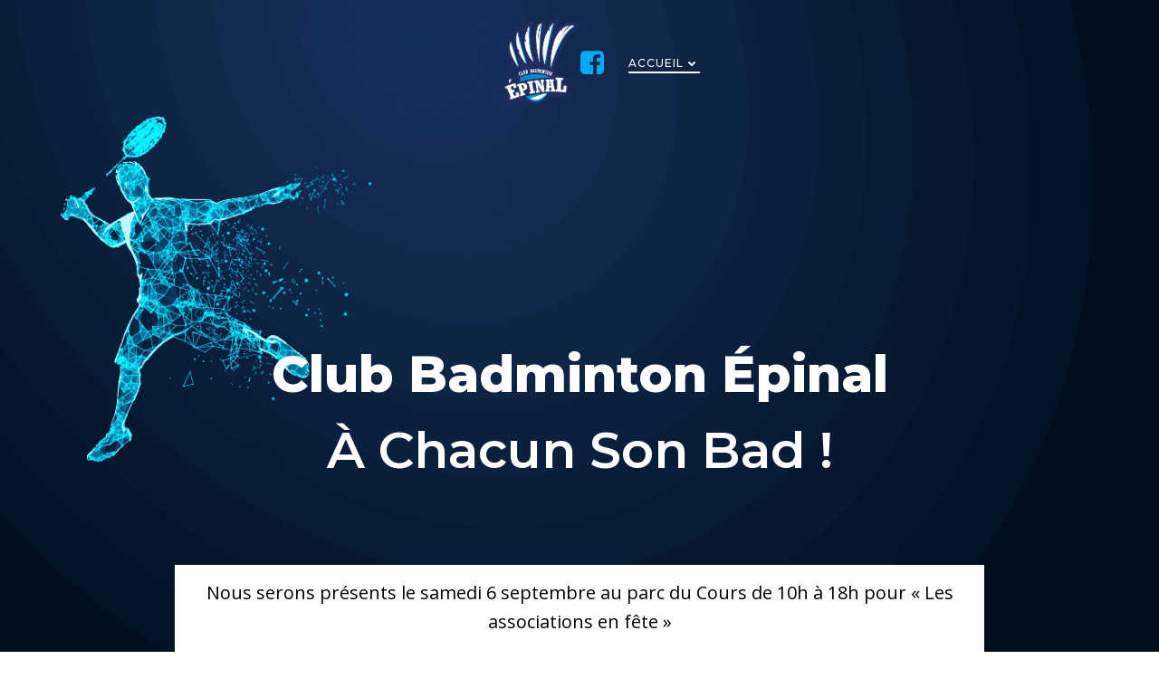

--- FILE ---
content_type: text/html; charset=UTF-8
request_url: https://badmintonepinal.com/
body_size: 22316
content:
<!DOCTYPE html>
<html lang="fr-FR">
<head>
    <meta charset="UTF-8">
    <meta name="viewport" content="width=device-width, initial-scale=1">
    <link rel="profile" href="http://gmpg.org/xfn/11">
    <title>Club Badminton Epinal &#8211; A chacun son bad</title>
<meta name='robots' content='max-image-preview:large' />
<link rel='dns-prefetch' href='//fonts.googleapis.com' />
<link rel="alternate" type="application/rss+xml" title="Club Badminton Epinal &raquo; Flux" href="https://badmintonepinal.com/index.php/feed/" />
<link rel="alternate" type="application/rss+xml" title="Club Badminton Epinal &raquo; Flux des commentaires" href="https://badmintonepinal.com/index.php/comments/feed/" />
<link rel="alternate" title="oEmbed (JSON)" type="application/json+oembed" href="https://badmintonepinal.com/index.php/wp-json/oembed/1.0/embed?url=https%3A%2F%2Fbadmintonepinal.com%2F" />
<link rel="alternate" title="oEmbed (XML)" type="text/xml+oembed" href="https://badmintonepinal.com/index.php/wp-json/oembed/1.0/embed?url=https%3A%2F%2Fbadmintonepinal.com%2F&#038;format=xml" />
<style id='wp-img-auto-sizes-contain-inline-css' type='text/css'>
img:is([sizes=auto i],[sizes^="auto," i]){contain-intrinsic-size:3000px 1500px}
/*# sourceURL=wp-img-auto-sizes-contain-inline-css */
</style>
<link rel='stylesheet' id='extend-builder-css-css' href='https://badmintonepinal.com/wp-content/plugins/colibri-page-builder/extend-builder/assets/static/css/theme.css?ver=1.0.232' type='text/css' media='all' />
<style id='extend-builder-css-inline-css' type='text/css'>
/* page css */
/* part css : theme-shapes */
.colibri-shape-circles {
background-image:url('https://badmintonepinal.com/wp-content/themes/brite/resources/images/header-shapes/circles.png')
}
.colibri-shape-10degree-stripes {
background-image:url('https://badmintonepinal.com/wp-content/themes/brite/resources/images/header-shapes/10degree-stripes.png')
}
.colibri-shape-rounded-squares-blue {
background-image:url('https://badmintonepinal.com/wp-content/themes/brite/resources/images/header-shapes/rounded-squares-blue.png')
}
.colibri-shape-many-rounded-squares-blue {
background-image:url('https://badmintonepinal.com/wp-content/themes/brite/resources/images/header-shapes/many-rounded-squares-blue.png')
}
.colibri-shape-two-circles {
background-image:url('https://badmintonepinal.com/wp-content/themes/brite/resources/images/header-shapes/two-circles.png')
}
.colibri-shape-circles-2 {
background-image:url('https://badmintonepinal.com/wp-content/themes/brite/resources/images/header-shapes/circles-2.png')
}
.colibri-shape-circles-3 {
background-image:url('https://badmintonepinal.com/wp-content/themes/brite/resources/images/header-shapes/circles-3.png')
}
.colibri-shape-circles-gradient {
background-image:url('https://badmintonepinal.com/wp-content/themes/brite/resources/images/header-shapes/circles-gradient.png')
}
.colibri-shape-circles-white-gradient {
background-image:url('https://badmintonepinal.com/wp-content/themes/brite/resources/images/header-shapes/circles-white-gradient.png')
}
.colibri-shape-waves {
background-image:url('https://badmintonepinal.com/wp-content/themes/brite/resources/images/header-shapes/waves.png')
}
.colibri-shape-waves-inverted {
background-image:url('https://badmintonepinal.com/wp-content/themes/brite/resources/images/header-shapes/waves-inverted.png')
}
.colibri-shape-dots {
background-image:url('https://badmintonepinal.com/wp-content/themes/brite/resources/images/header-shapes/dots.png')
}
.colibri-shape-left-tilted-lines {
background-image:url('https://badmintonepinal.com/wp-content/themes/brite/resources/images/header-shapes/left-tilted-lines.png')
}
.colibri-shape-right-tilted-lines {
background-image:url('https://badmintonepinal.com/wp-content/themes/brite/resources/images/header-shapes/right-tilted-lines.png')
}
.colibri-shape-right-tilted-strips {
background-image:url('https://badmintonepinal.com/wp-content/themes/brite/resources/images/header-shapes/right-tilted-strips.png')
}
/* part css : theme */

.h-y-container > *:not(:last-child), .h-x-container-inner > * {
  margin-bottom: 20px;
}
.h-x-container-inner, .h-column__content > .h-x-container > *:last-child {
  margin-bottom: -20px;
}
.h-x-container-inner > * {
  padding-left: 10px;
  padding-right: 10px;
}
.h-x-container-inner {
  margin-left: -10px;
  margin-right: -10px;
}
[class*=style-], [class*=local-style-], .h-global-transition, .h-global-transition-all, .h-global-transition-all * {
  transition-duration: 0.5s;
}
.wp-block-button .wp-block-button__link:not(.has-background),.wp-block-file .wp-block-file__button {
  background-color: rgb(3, 169, 244);
  background-image: none;
}
.wp-block-button .wp-block-button__link:not(.has-background):hover,.wp-block-button .wp-block-button__link:not(.has-background):focus,.wp-block-button .wp-block-button__link:not(.has-background):active,.wp-block-file .wp-block-file__button:hover,.wp-block-file .wp-block-file__button:focus,.wp-block-file .wp-block-file__button:active {
  background-color: rgb(2, 110, 159);
  background-image: none;
}
.wp-block-button.is-style-outline .wp-block-button__link:not(.has-background) {
  color: rgb(3, 169, 244);
  background-color: transparent;
  background-image: none;
  border-top-width: 2px;
  border-top-color: rgb(3, 169, 244);
  border-top-style: solid;
  border-right-width: 2px;
  border-right-color: rgb(3, 169, 244);
  border-right-style: solid;
  border-bottom-width: 2px;
  border-bottom-color: rgb(3, 169, 244);
  border-bottom-style: solid;
  border-left-width: 2px;
  border-left-color: rgb(3, 169, 244);
  border-left-style: solid;
}
.wp-block-button.is-style-outline .wp-block-button__link:not(.has-background):hover,.wp-block-button.is-style-outline .wp-block-button__link:not(.has-background):focus,.wp-block-button.is-style-outline .wp-block-button__link:not(.has-background):active {
  color: #fff;
  background-color: rgb(3, 169, 244);
  background-image: none;
}
.has-background-color,*[class^="wp-block-"].is-style-solid-color {
  background-color: rgb(3, 169, 244);
  background-image: none;
}
.has-colibri-color-1-background-color {
  background-color: rgb(3, 169, 244);
  background-image: none;
}
.wp-block-button .wp-block-button__link.has-colibri-color-1-background-color {
  background-color: rgb(3, 169, 244);
  background-image: none;
}
.wp-block-button .wp-block-button__link.has-colibri-color-1-background-color:hover,.wp-block-button .wp-block-button__link.has-colibri-color-1-background-color:focus,.wp-block-button .wp-block-button__link.has-colibri-color-1-background-color:active {
  background-color: rgb(2, 110, 159);
  background-image: none;
}
.wp-block-button.is-style-outline .wp-block-button__link.has-colibri-color-1-background-color {
  color: rgb(3, 169, 244);
  background-color: transparent;
  background-image: none;
  border-top-width: 2px;
  border-top-color: rgb(3, 169, 244);
  border-top-style: solid;
  border-right-width: 2px;
  border-right-color: rgb(3, 169, 244);
  border-right-style: solid;
  border-bottom-width: 2px;
  border-bottom-color: rgb(3, 169, 244);
  border-bottom-style: solid;
  border-left-width: 2px;
  border-left-color: rgb(3, 169, 244);
  border-left-style: solid;
}
.wp-block-button.is-style-outline .wp-block-button__link.has-colibri-color-1-background-color:hover,.wp-block-button.is-style-outline .wp-block-button__link.has-colibri-color-1-background-color:focus,.wp-block-button.is-style-outline .wp-block-button__link.has-colibri-color-1-background-color:active {
  color: #fff;
  background-color: rgb(3, 169, 244);
  background-image: none;
}
*[class^="wp-block-"].has-colibri-color-1-background-color,*[class^="wp-block-"] .has-colibri-color-1-background-color,*[class^="wp-block-"].is-style-solid-color.has-colibri-color-1-color,*[class^="wp-block-"].is-style-solid-color blockquote.has-colibri-color-1-color,*[class^="wp-block-"].is-style-solid-color blockquote.has-colibri-color-1-color p {
  background-color: rgb(3, 169, 244);
  background-image: none;
}
.has-colibri-color-1-color {
  color: rgb(3, 169, 244);
}
.has-colibri-color-2-background-color {
  background-color: rgb(76, 175, 80);
  background-image: none;
}
.wp-block-button .wp-block-button__link.has-colibri-color-2-background-color {
  background-color: rgb(76, 175, 80);
  background-image: none;
}
.wp-block-button .wp-block-button__link.has-colibri-color-2-background-color:hover,.wp-block-button .wp-block-button__link.has-colibri-color-2-background-color:focus,.wp-block-button .wp-block-button__link.has-colibri-color-2-background-color:active {
  background-color: rgb(39, 90, 41);
  background-image: none;
}
.wp-block-button.is-style-outline .wp-block-button__link.has-colibri-color-2-background-color {
  color: rgb(76, 175, 80);
  background-color: transparent;
  background-image: none;
  border-top-width: 2px;
  border-top-color: rgb(76, 175, 80);
  border-top-style: solid;
  border-right-width: 2px;
  border-right-color: rgb(76, 175, 80);
  border-right-style: solid;
  border-bottom-width: 2px;
  border-bottom-color: rgb(76, 175, 80);
  border-bottom-style: solid;
  border-left-width: 2px;
  border-left-color: rgb(76, 175, 80);
  border-left-style: solid;
}
.wp-block-button.is-style-outline .wp-block-button__link.has-colibri-color-2-background-color:hover,.wp-block-button.is-style-outline .wp-block-button__link.has-colibri-color-2-background-color:focus,.wp-block-button.is-style-outline .wp-block-button__link.has-colibri-color-2-background-color:active {
  color: #fff;
  background-color: rgb(76, 175, 80);
  background-image: none;
}
*[class^="wp-block-"].has-colibri-color-2-background-color,*[class^="wp-block-"] .has-colibri-color-2-background-color,*[class^="wp-block-"].is-style-solid-color.has-colibri-color-2-color,*[class^="wp-block-"].is-style-solid-color blockquote.has-colibri-color-2-color,*[class^="wp-block-"].is-style-solid-color blockquote.has-colibri-color-2-color p {
  background-color: rgb(76, 175, 80);
  background-image: none;
}
.has-colibri-color-2-color {
  color: rgb(76, 175, 80);
}
.has-colibri-color-3-background-color {
  background-color: rgb(251, 192, 45);
  background-image: none;
}
.wp-block-button .wp-block-button__link.has-colibri-color-3-background-color {
  background-color: rgb(251, 192, 45);
  background-image: none;
}
.wp-block-button .wp-block-button__link.has-colibri-color-3-background-color:hover,.wp-block-button .wp-block-button__link.has-colibri-color-3-background-color:focus,.wp-block-button .wp-block-button__link.has-colibri-color-3-background-color:active {
  background-color: rgb(166, 127, 30);
  background-image: none;
}
.wp-block-button.is-style-outline .wp-block-button__link.has-colibri-color-3-background-color {
  color: rgb(251, 192, 45);
  background-color: transparent;
  background-image: none;
  border-top-width: 2px;
  border-top-color: rgb(251, 192, 45);
  border-top-style: solid;
  border-right-width: 2px;
  border-right-color: rgb(251, 192, 45);
  border-right-style: solid;
  border-bottom-width: 2px;
  border-bottom-color: rgb(251, 192, 45);
  border-bottom-style: solid;
  border-left-width: 2px;
  border-left-color: rgb(251, 192, 45);
  border-left-style: solid;
}
.wp-block-button.is-style-outline .wp-block-button__link.has-colibri-color-3-background-color:hover,.wp-block-button.is-style-outline .wp-block-button__link.has-colibri-color-3-background-color:focus,.wp-block-button.is-style-outline .wp-block-button__link.has-colibri-color-3-background-color:active {
  color: #fff;
  background-color: rgb(251, 192, 45);
  background-image: none;
}
*[class^="wp-block-"].has-colibri-color-3-background-color,*[class^="wp-block-"] .has-colibri-color-3-background-color,*[class^="wp-block-"].is-style-solid-color.has-colibri-color-3-color,*[class^="wp-block-"].is-style-solid-color blockquote.has-colibri-color-3-color,*[class^="wp-block-"].is-style-solid-color blockquote.has-colibri-color-3-color p {
  background-color: rgb(251, 192, 45);
  background-image: none;
}
.has-colibri-color-3-color {
  color: rgb(251, 192, 45);
}
.has-colibri-color-4-background-color {
  background-color: rgb(140, 35, 159);
  background-image: none;
}
.wp-block-button .wp-block-button__link.has-colibri-color-4-background-color {
  background-color: rgb(140, 35, 159);
  background-image: none;
}
.wp-block-button .wp-block-button__link.has-colibri-color-4-background-color:hover,.wp-block-button .wp-block-button__link.has-colibri-color-4-background-color:focus,.wp-block-button .wp-block-button__link.has-colibri-color-4-background-color:active {
  background-color: rgb(140, 35, 159);
  background-image: none;
}
.wp-block-button.is-style-outline .wp-block-button__link.has-colibri-color-4-background-color {
  color: rgb(140, 35, 159);
  background-color: transparent;
  background-image: none;
  border-top-width: 2px;
  border-top-color: rgb(140, 35, 159);
  border-top-style: solid;
  border-right-width: 2px;
  border-right-color: rgb(140, 35, 159);
  border-right-style: solid;
  border-bottom-width: 2px;
  border-bottom-color: rgb(140, 35, 159);
  border-bottom-style: solid;
  border-left-width: 2px;
  border-left-color: rgb(140, 35, 159);
  border-left-style: solid;
}
.wp-block-button.is-style-outline .wp-block-button__link.has-colibri-color-4-background-color:hover,.wp-block-button.is-style-outline .wp-block-button__link.has-colibri-color-4-background-color:focus,.wp-block-button.is-style-outline .wp-block-button__link.has-colibri-color-4-background-color:active {
  color: #fff;
  background-color: rgb(140, 35, 159);
  background-image: none;
}
*[class^="wp-block-"].has-colibri-color-4-background-color,*[class^="wp-block-"] .has-colibri-color-4-background-color,*[class^="wp-block-"].is-style-solid-color.has-colibri-color-4-color,*[class^="wp-block-"].is-style-solid-color blockquote.has-colibri-color-4-color,*[class^="wp-block-"].is-style-solid-color blockquote.has-colibri-color-4-color p {
  background-color: rgb(140, 35, 159);
  background-image: none;
}
.has-colibri-color-4-color {
  color: rgb(140, 35, 159);
}
.has-colibri-color-5-background-color {
  background-color: #FFFFFF;
  background-image: none;
}
.wp-block-button .wp-block-button__link.has-colibri-color-5-background-color {
  background-color: #FFFFFF;
  background-image: none;
}
.wp-block-button .wp-block-button__link.has-colibri-color-5-background-color:hover,.wp-block-button .wp-block-button__link.has-colibri-color-5-background-color:focus,.wp-block-button .wp-block-button__link.has-colibri-color-5-background-color:active {
  background-color: rgb(102, 102, 102);
  background-image: none;
}
.wp-block-button.is-style-outline .wp-block-button__link.has-colibri-color-5-background-color {
  color: #FFFFFF;
  background-color: transparent;
  background-image: none;
  border-top-width: 2px;
  border-top-color: #FFFFFF;
  border-top-style: solid;
  border-right-width: 2px;
  border-right-color: #FFFFFF;
  border-right-style: solid;
  border-bottom-width: 2px;
  border-bottom-color: #FFFFFF;
  border-bottom-style: solid;
  border-left-width: 2px;
  border-left-color: #FFFFFF;
  border-left-style: solid;
}
.wp-block-button.is-style-outline .wp-block-button__link.has-colibri-color-5-background-color:hover,.wp-block-button.is-style-outline .wp-block-button__link.has-colibri-color-5-background-color:focus,.wp-block-button.is-style-outline .wp-block-button__link.has-colibri-color-5-background-color:active {
  color: #fff;
  background-color: #FFFFFF;
  background-image: none;
}
*[class^="wp-block-"].has-colibri-color-5-background-color,*[class^="wp-block-"] .has-colibri-color-5-background-color,*[class^="wp-block-"].is-style-solid-color.has-colibri-color-5-color,*[class^="wp-block-"].is-style-solid-color blockquote.has-colibri-color-5-color,*[class^="wp-block-"].is-style-solid-color blockquote.has-colibri-color-5-color p {
  background-color: #FFFFFF;
  background-image: none;
}
.has-colibri-color-5-color {
  color: #FFFFFF;
}
.has-colibri-color-6-background-color {
  background-color: rgb(0, 0, 0);
  background-image: none;
}
.wp-block-button .wp-block-button__link.has-colibri-color-6-background-color {
  background-color: rgb(0, 0, 0);
  background-image: none;
}
.wp-block-button .wp-block-button__link.has-colibri-color-6-background-color:hover,.wp-block-button .wp-block-button__link.has-colibri-color-6-background-color:focus,.wp-block-button .wp-block-button__link.has-colibri-color-6-background-color:active {
  background-color: rgb(51, 51, 51);
  background-image: none;
}
.wp-block-button.is-style-outline .wp-block-button__link.has-colibri-color-6-background-color {
  color: rgb(0, 0, 0);
  background-color: transparent;
  background-image: none;
  border-top-width: 2px;
  border-top-color: rgb(0, 0, 0);
  border-top-style: solid;
  border-right-width: 2px;
  border-right-color: rgb(0, 0, 0);
  border-right-style: solid;
  border-bottom-width: 2px;
  border-bottom-color: rgb(0, 0, 0);
  border-bottom-style: solid;
  border-left-width: 2px;
  border-left-color: rgb(0, 0, 0);
  border-left-style: solid;
}
.wp-block-button.is-style-outline .wp-block-button__link.has-colibri-color-6-background-color:hover,.wp-block-button.is-style-outline .wp-block-button__link.has-colibri-color-6-background-color:focus,.wp-block-button.is-style-outline .wp-block-button__link.has-colibri-color-6-background-color:active {
  color: #fff;
  background-color: rgb(0, 0, 0);
  background-image: none;
}
*[class^="wp-block-"].has-colibri-color-6-background-color,*[class^="wp-block-"] .has-colibri-color-6-background-color,*[class^="wp-block-"].is-style-solid-color.has-colibri-color-6-color,*[class^="wp-block-"].is-style-solid-color blockquote.has-colibri-color-6-color,*[class^="wp-block-"].is-style-solid-color blockquote.has-colibri-color-6-color p {
  background-color: rgb(0, 0, 0);
  background-image: none;
}
.has-colibri-color-6-color {
  color: rgb(0, 0, 0);
}
#colibri .woocommerce-store-notice,#colibri.woocommerce .content .h-section input[type=submit],#colibri.woocommerce-page  .content .h-section  input[type=button],#colibri.woocommerce .content .h-section  input[type=button],#colibri.woocommerce-page  .content .h-section .button,#colibri.woocommerce .content .h-section .button,#colibri.woocommerce-page  .content .h-section  a.button,#colibri.woocommerce .content .h-section  a.button,#colibri.woocommerce-page  .content .h-section button.button,#colibri.woocommerce .content .h-section button.button,#colibri.woocommerce-page  .content .h-section input.button,#colibri.woocommerce .content .h-section input.button,#colibri.woocommerce-page  .content .h-section input#submit,#colibri.woocommerce .content .h-section input#submit,#colibri.woocommerce-page  .content .h-section a.added_to_cart,#colibri.woocommerce .content .h-section a.added_to_cart,#colibri.woocommerce-page  .content .h-section .ui-slider-range,#colibri.woocommerce .content .h-section .ui-slider-range,#colibri.woocommerce-page  .content .h-section .ui-slider-handle,#colibri.woocommerce .content .h-section .ui-slider-handle {
  background-color: rgb(3, 169, 244);
  background-image: none;
  border-top-width: 0px;
  border-top-color: rgb(3, 169, 244);
  border-top-style: solid;
  border-right-width: 0px;
  border-right-color: rgb(3, 169, 244);
  border-right-style: solid;
  border-bottom-width: 0px;
  border-bottom-color: rgb(3, 169, 244);
  border-bottom-style: solid;
  border-left-width: 0px;
  border-left-color: rgb(3, 169, 244);
  border-left-style: solid;
}
#colibri .woocommerce-store-notice:hover,#colibri .woocommerce-store-notice:focus,#colibri .woocommerce-store-notice:active,#colibri.woocommerce .content .h-section input[type=submit]:hover,#colibri.woocommerce .content .h-section input[type=submit]:focus,#colibri.woocommerce .content .h-section input[type=submit]:active,#colibri.woocommerce-page  .content .h-section  input[type=button]:hover,#colibri.woocommerce-page  .content .h-section  input[type=button]:focus,#colibri.woocommerce-page  .content .h-section  input[type=button]:active,#colibri.woocommerce .content .h-section  input[type=button]:hover,#colibri.woocommerce .content .h-section  input[type=button]:focus,#colibri.woocommerce .content .h-section  input[type=button]:active,#colibri.woocommerce-page  .content .h-section .button:hover,#colibri.woocommerce-page  .content .h-section .button:focus,#colibri.woocommerce-page  .content .h-section .button:active,#colibri.woocommerce .content .h-section .button:hover,#colibri.woocommerce .content .h-section .button:focus,#colibri.woocommerce .content .h-section .button:active,#colibri.woocommerce-page  .content .h-section  a.button:hover,#colibri.woocommerce-page  .content .h-section  a.button:focus,#colibri.woocommerce-page  .content .h-section  a.button:active,#colibri.woocommerce .content .h-section  a.button:hover,#colibri.woocommerce .content .h-section  a.button:focus,#colibri.woocommerce .content .h-section  a.button:active,#colibri.woocommerce-page  .content .h-section button.button:hover,#colibri.woocommerce-page  .content .h-section button.button:focus,#colibri.woocommerce-page  .content .h-section button.button:active,#colibri.woocommerce .content .h-section button.button:hover,#colibri.woocommerce .content .h-section button.button:focus,#colibri.woocommerce .content .h-section button.button:active,#colibri.woocommerce-page  .content .h-section input.button:hover,#colibri.woocommerce-page  .content .h-section input.button:focus,#colibri.woocommerce-page  .content .h-section input.button:active,#colibri.woocommerce .content .h-section input.button:hover,#colibri.woocommerce .content .h-section input.button:focus,#colibri.woocommerce .content .h-section input.button:active,#colibri.woocommerce-page  .content .h-section input#submit:hover,#colibri.woocommerce-page  .content .h-section input#submit:focus,#colibri.woocommerce-page  .content .h-section input#submit:active,#colibri.woocommerce .content .h-section input#submit:hover,#colibri.woocommerce .content .h-section input#submit:focus,#colibri.woocommerce .content .h-section input#submit:active,#colibri.woocommerce-page  .content .h-section a.added_to_cart:hover,#colibri.woocommerce-page  .content .h-section a.added_to_cart:focus,#colibri.woocommerce-page  .content .h-section a.added_to_cart:active,#colibri.woocommerce .content .h-section a.added_to_cart:hover,#colibri.woocommerce .content .h-section a.added_to_cart:focus,#colibri.woocommerce .content .h-section a.added_to_cart:active,#colibri.woocommerce-page  .content .h-section .ui-slider-range:hover,#colibri.woocommerce-page  .content .h-section .ui-slider-range:focus,#colibri.woocommerce-page  .content .h-section .ui-slider-range:active,#colibri.woocommerce .content .h-section .ui-slider-range:hover,#colibri.woocommerce .content .h-section .ui-slider-range:focus,#colibri.woocommerce .content .h-section .ui-slider-range:active,#colibri.woocommerce-page  .content .h-section .ui-slider-handle:hover,#colibri.woocommerce-page  .content .h-section .ui-slider-handle:focus,#colibri.woocommerce-page  .content .h-section .ui-slider-handle:active,#colibri.woocommerce .content .h-section .ui-slider-handle:hover,#colibri.woocommerce .content .h-section .ui-slider-handle:focus,#colibri.woocommerce .content .h-section .ui-slider-handle:active {
  background-color: rgb(2, 110, 159);
  background-image: none;
  border-top-width: 0px;
  border-top-color: rgb(2, 110, 159);
  border-top-style: solid;
  border-right-width: 0px;
  border-right-color: rgb(2, 110, 159);
  border-right-style: solid;
  border-bottom-width: 0px;
  border-bottom-color: rgb(2, 110, 159);
  border-bottom-style: solid;
  border-left-width: 0px;
  border-left-color: rgb(2, 110, 159);
  border-left-style: solid;
}
#colibri.woocommerce-page  .content .h-section .star-rating::before,#colibri.woocommerce .content .h-section .star-rating::before,#colibri.woocommerce-page  .content .h-section .star-rating span::before,#colibri.woocommerce .content .h-section .star-rating span::before {
  color: rgb(3, 169, 244);
}
#colibri.woocommerce-page  .content .h-section .price,#colibri.woocommerce .content .h-section .price {
  color: rgb(3, 169, 244);
}
#colibri.woocommerce-page  .content .h-section .price del,#colibri.woocommerce .content .h-section .price del {
  color: rgb(84, 194, 244);
}
#colibri.woocommerce-page  .content .h-section .onsale,#colibri.woocommerce .content .h-section .onsale {
  background-color: rgb(3, 169, 244);
  background-image: none;
}
#colibri.woocommerce-page  .content .h-section .onsale:hover,#colibri.woocommerce-page  .content .h-section .onsale:focus,#colibri.woocommerce-page  .content .h-section .onsale:active,#colibri.woocommerce .content .h-section .onsale:hover,#colibri.woocommerce .content .h-section .onsale:focus,#colibri.woocommerce .content .h-section .onsale:active {
  background-color: rgb(2, 110, 159);
  background-image: none;
}
#colibri.woocommerce ul.products li.product h2:hover {
  color: rgb(3, 169, 244);
}
#colibri.woocommerce-page  .content .h-section .woocommerce-pagination .page-numbers.current,#colibri.woocommerce .content .h-section .woocommerce-pagination .page-numbers.current,#colibri.woocommerce-page  .content .h-section .woocommerce-pagination a.page-numbers:hover,#colibri.woocommerce .content .h-section .woocommerce-pagination a.page-numbers:hover {
  background-color: rgb(3, 169, 244);
  background-image: none;
}
#colibri.woocommerce-page  .content .h-section .comment-form-rating .stars a,#colibri.woocommerce .content .h-section .comment-form-rating .stars a {
  color: rgb(3, 169, 244);
}
.h-section-global-spacing {
  padding-top: 75px;
  padding-bottom: 75px;
}
#colibri .colibri-language-switcher {
  background-color: white;
  background-image: none;
  top: 80px;
  border-top-width: 0px;
  border-top-style: none;
  border-top-left-radius: 4px;
  border-top-right-radius: 0px;
  border-right-width: 0px;
  border-right-style: none;
  border-bottom-width: 0px;
  border-bottom-style: none;
  border-bottom-left-radius: 4px;
  border-bottom-right-radius: 0px;
  border-left-width: 0px;
  border-left-style: none;
}
#colibri .colibri-language-switcher .lang-item {
  padding-top: 14px;
  padding-right: 18px;
  padding-bottom: 14px;
  padding-left: 18px;
}
body {
  font-family: Open Sans;
  font-weight: 400;
  font-size: 16px;
  line-height: 1.6;
  color: rgb(102, 102, 102);
}
body a {
  font-family: Open Sans;
  font-weight: 400;
  text-decoration: none;
  font-size: 1em;
  line-height: 1.5;
  color: rgb(2, 110, 159);
}
body a:hover {
  color: rgb(3, 169, 244);
}
body p {
  margin-bottom: 16px;
  font-family: Open Sans;
  font-weight: 400;
  font-size: 16px;
  line-height: 1.6;
  color: rgb(102, 102, 102);
}
body .h-lead p {
  margin-bottom: 16px;
  font-family: Open Sans;
  font-weight: 300;
  font-size: 1.11em;
  line-height: 1.5;
  color: rgb(51, 51, 51);
}
body blockquote p {
  margin-bottom: 16px;
  font-family: Open Sans;
  font-weight: 400;
  font-size: 16px;
  line-height: 1.6;
  color: rgb(153, 153, 153);
}
body h1 {
  margin-bottom: 16px;
  font-family: Montserrat;
  font-weight: 500;
  font-size: 3.5em;
  line-height: 1.26;
  color: rgb(51, 51, 51);
}
body h2 {
  margin-bottom: 16px;
  font-family: Montserrat;
  font-weight: 300;
  font-size: 2.625em;
  line-height: 1.143;
  color: rgb(51, 51, 51);
}
body h3 {
  margin-bottom: 16px;
  font-family: Montserrat;
  font-weight: 400;
  font-size: 2.25em;
  line-height: 1.25;
  color: rgb(51, 51, 51);
}
body h4 {
  margin-bottom: 16px;
  font-family: Montserrat;
  font-weight: 600;
  font-size: 1.11em;
  line-height: 1.6;
  color: rgb(51, 51, 51);
}
body h5 {
  margin-bottom: 16px;
  font-family: Montserrat;
  font-weight: 600;
  font-size: 1em;
  line-height: 1.55;
  color: rgb(51, 51, 51);
}
body h6 {
  margin-bottom: 16px;
  font-family: Montserrat;
  font-weight: 600;
  font-size: 1em;
  line-height: 1.6;
  color: rgb(51, 51, 51);
  text-transform: uppercase;
}
 .content.colibri-main-content-single .main-section,.content.colibri-main-content-archive .main-section {
  padding-top: 90px;
}
 .content.colibri-main-content-single .main-section .main-section-inner,.content.colibri-main-content-archive .main-section .main-section-inner {
  margin-top: -115px;
}


@media (min-width: 768px) and (max-width: 1023px){
.h-section-global-spacing {
  padding-top: 60px;
  padding-bottom: 60px;
}
body h1 {
  font-size: 3em;
}

}

@media (max-width: 767px){
.h-section-global-spacing {
  padding-top: 30px;
  padding-bottom: 30px;
}
body h1 {
  font-size: 2.8em;
}

}
/* part css : page */
#colibri .style-761 {
  height: auto;
  min-height: unset;
  padding-top: 0px;
  padding-bottom: 0px;
}
#colibri .style-779 {
  height: auto;
  min-height: unset;
  background-color: #FFFFFF;
  background-image: none;
}
#colibri .style-781 {
  text-align: center;
  height: auto;
  min-height: unset;
}
#colibri .style-782-image {
  opacity: 1;
  border-top-width: 0px;
  border-top-style: none;
  border-top-left-radius: 10px;
  border-top-right-radius: 10px;
  border-right-width: 0px;
  border-right-style: none;
  border-bottom-width: 0px;
  border-bottom-style: none;
  border-bottom-left-radius: 10px;
  border-bottom-right-radius: 10px;
  border-left-width: 0px;
  border-left-style: none;
}
#colibri .style-782-overlay {
  border-top-width: 0px;
  border-top-style: none;
  border-top-left-radius: 10px;
  border-top-right-radius: 10px;
  border-right-width: 0px;
  border-right-style: none;
  border-bottom-width: 0px;
  border-bottom-style: none;
  border-bottom-left-radius: 10px;
  border-bottom-right-radius: 10px;
  border-left-width: 0px;
  border-left-style: none;
}
#colibri .style-782-caption {
  margin-top: 10px;
}
#colibri .style-782-frameImage {
  z-index: -1;
  transform: translateX(10%) translateY(10%);
  transform-origin: center center 0px;
  background-color: rgb(0,0,0);
  height: 100%;
  width: 100% ;
  border-top-width: 10px;
  border-top-color: rgb(0,0,0);
  border-top-style: none;
  border-top-left-radius: 10px;
  border-top-right-radius: 10px;
  border-right-width: 10px;
  border-right-color: rgb(0,0,0);
  border-right-style: none;
  border-bottom-width: 10px;
  border-bottom-color: rgb(0,0,0);
  border-bottom-style: none;
  border-bottom-left-radius: 10px;
  border-bottom-right-radius: 10px;
  border-left-width: 10px;
  border-left-color: rgb(0,0,0);
  border-left-style: none;
}
#colibri .style-784 {
  text-align: center;
  height: auto;
  min-height: unset;
}
#colibri .style-786 {
  font-size: 20px;
}
#colibri .style-786 p {
  font-size: 20px;
}
#colibri .style-786 ul {
  list-style-type: disc;
}
#colibri .style-786 ol {
  list-style-type: decimal;
}
#colibri .style-810 {
  text-align: center;
  height: auto;
  min-height: unset;
}
#colibri .style-811 {
  text-align: center;
  height: auto;
  min-height: unset;
}
#colibri .style-813 {
  text-align: center;
  height: auto;
  min-height: unset;
}
#colibri .style-814 {
  text-align: center;
  height: auto;
  min-height: unset;
}
#colibri .style-815 {
  text-align: center;
  height: auto;
  min-height: unset;
}
#colibri .style-816 {
  text-align: center;
  height: auto;
  min-height: unset;
}
#colibri .style-817 {
  text-align: center;
  height: auto;
  min-height: unset;
}
#colibri .style-818 {
  text-align: center;
  height: auto;
  min-height: unset;
}
#colibri .style-819-image {
  opacity: 1;
}
#colibri .style-819-caption {
  margin-top: 10px;
}
#colibri .style-819-frameImage {
  z-index: -1;
  transform: translateX(10%) translateY(10%);
  transform-origin: center center 0px;
  background-color: rgb(0,0,0);
  height: 100%;
  width: 100% ;
  border-top-width: 10px;
  border-top-color: rgb(0,0,0);
  border-top-style: none;
  border-right-width: 10px;
  border-right-color: rgb(0,0,0);
  border-right-style: none;
  border-bottom-width: 10px;
  border-bottom-color: rgb(0,0,0);
  border-bottom-style: none;
  border-left-width: 10px;
  border-left-color: rgb(0,0,0);
  border-left-style: none;
}
#colibri .style-820-image {
  opacity: 1;
}
#colibri .style-820-caption {
  margin-top: 10px;
}
#colibri .style-820-frameImage {
  z-index: -1;
  transform: translateX(10%) translateY(10%);
  transform-origin: center center 0px;
  background-color: rgb(0,0,0);
  height: 100%;
  width: 100% ;
  border-top-width: 10px;
  border-top-color: rgb(0,0,0);
  border-top-style: none;
  border-right-width: 10px;
  border-right-color: rgb(0,0,0);
  border-right-style: none;
  border-bottom-width: 10px;
  border-bottom-color: rgb(0,0,0);
  border-bottom-style: none;
  border-left-width: 10px;
  border-left-color: rgb(0,0,0);
  border-left-style: none;
}
#colibri .style-821-image {
  opacity: 1;
}
#colibri .style-821-caption {
  margin-top: 10px;
}
#colibri .style-821-frameImage {
  z-index: -1;
  transform: translateX(10%) translateY(10%);
  transform-origin: center center 0px;
  background-color: rgb(0,0,0);
  height: 100%;
  width: 100% ;
  border-top-width: 10px;
  border-top-color: rgb(0,0,0);
  border-top-style: none;
  border-right-width: 10px;
  border-right-color: rgb(0,0,0);
  border-right-style: none;
  border-bottom-width: 10px;
  border-bottom-color: rgb(0,0,0);
  border-bottom-style: none;
  border-left-width: 10px;
  border-left-color: rgb(0,0,0);
  border-left-style: none;
}
#colibri .style-822-image {
  opacity: 1;
}
#colibri .style-822-caption {
  margin-top: 10px;
}
#colibri .style-822-frameImage {
  z-index: -1;
  transform: translateX(10%) translateY(10%);
  transform-origin: center center 0px;
  background-color: rgb(0,0,0);
  height: 100%;
  width: 100% ;
  border-top-width: 10px;
  border-top-color: rgb(0,0,0);
  border-top-style: none;
  border-right-width: 10px;
  border-right-color: rgb(0,0,0);
  border-right-style: none;
  border-bottom-width: 10px;
  border-bottom-color: rgb(0,0,0);
  border-bottom-style: none;
  border-left-width: 10px;
  border-left-color: rgb(0,0,0);
  border-left-style: none;
}
#colibri .style-823-image {
  opacity: 1;
}
#colibri .style-823-caption {
  margin-top: 10px;
}
#colibri .style-823-frameImage {
  z-index: -1;
  transform: translateX(10%) translateY(10%);
  transform-origin: center center 0px;
  background-color: rgb(0,0,0);
  height: 100%;
  width: 100% ;
  border-top-width: 10px;
  border-top-color: rgb(0,0,0);
  border-top-style: none;
  border-right-width: 10px;
  border-right-color: rgb(0,0,0);
  border-right-style: none;
  border-bottom-width: 10px;
  border-bottom-color: rgb(0,0,0);
  border-bottom-style: none;
  border-left-width: 10px;
  border-left-color: rgb(0,0,0);
  border-left-style: none;
}
#colibri .style-824-image {
  opacity: 1;
}
#colibri .style-824-caption {
  margin-top: 10px;
}
#colibri .style-824-frameImage {
  z-index: -1;
  transform: translateX(10%) translateY(10%);
  transform-origin: center center 0px;
  background-color: rgb(0,0,0);
  height: 100%;
  width: 100% ;
  border-top-width: 10px;
  border-top-color: rgb(0,0,0);
  border-top-style: none;
  border-right-width: 10px;
  border-right-color: rgb(0,0,0);
  border-right-style: none;
  border-bottom-width: 10px;
  border-bottom-color: rgb(0,0,0);
  border-bottom-style: none;
  border-left-width: 10px;
  border-left-color: rgb(0,0,0);
  border-left-style: none;
}
#colibri .style-825-image {
  opacity: 1;
}
#colibri .style-825-caption {
  margin-top: 10px;
}
#colibri .style-825-frameImage {
  z-index: -1;
  transform: translateX(10%) translateY(10%);
  transform-origin: center center 0px;
  background-color: rgb(0,0,0);
  height: 100%;
  width: 100% ;
  border-top-width: 10px;
  border-top-color: rgb(0,0,0);
  border-top-style: none;
  border-right-width: 10px;
  border-right-color: rgb(0,0,0);
  border-right-style: none;
  border-bottom-width: 10px;
  border-bottom-color: rgb(0,0,0);
  border-bottom-style: none;
  border-left-width: 10px;
  border-left-color: rgb(0,0,0);
  border-left-style: none;
}
#colibri .style-826-image {
  opacity: 1;
}
#colibri .style-826-caption {
  margin-top: 10px;
}
#colibri .style-826-frameImage {
  z-index: -1;
  transform: translateX(10%) translateY(10%);
  transform-origin: center center 0px;
  background-color: rgb(0,0,0);
  height: 100%;
  width: 100% ;
  border-top-width: 10px;
  border-top-color: rgb(0,0,0);
  border-top-style: none;
  border-right-width: 10px;
  border-right-color: rgb(0,0,0);
  border-right-style: none;
  border-bottom-width: 10px;
  border-bottom-color: rgb(0,0,0);
  border-bottom-style: none;
  border-left-width: 10px;
  border-left-color: rgb(0,0,0);
  border-left-style: none;
}
#colibri .style-local-365-c26-outer {
  width: 100% ;
  flex: 0 0 auto;
  -ms-flex: 0 0 auto;
}
#colibri .style-local-365-c4-outer {
  width: 77.04% ;
  flex: 0 0 auto;
  -ms-flex: 0 0 auto;
}
#colibri .style-local-365-c7-outer {
  width: 25% ;
  flex: 0 0 auto;
  -ms-flex: 0 0 auto;
}
#colibri .style-local-365-c9-outer {
  width: 25% ;
  flex: 0 0 auto;
  -ms-flex: 0 0 auto;
}
#colibri .style-local-365-c16-outer {
  width: 25% ;
  flex: 0 0 auto;
  -ms-flex: 0 0 auto;
}
#colibri .style-local-365-c18-outer {
  width: 25% ;
  flex: 0 0 auto;
  -ms-flex: 0 0 auto;
}
#colibri .style-local-365-c11-outer {
  width: 25% ;
  flex: 0 0 auto;
  -ms-flex: 0 0 auto;
}
#colibri .style-local-365-c13-outer {
  width: 25% ;
  flex: 0 0 auto;
  -ms-flex: 0 0 auto;
}
#colibri .style-local-365-c20-outer {
  width: 25% ;
  flex: 0 0 auto;
  -ms-flex: 0 0 auto;
}
#colibri .style-local-365-c22-outer {
  width: 25% ;
  flex: 0 0 auto;
  -ms-flex: 0 0 auto;
}
#colibri .style-local-365-c8-image {
  max-width: 300px;
  max-height: 250px;
}
#colibri .style-local-365-c10-image {
  max-height: 250px;
}
#colibri .style-2 {
  animation-duration: 0.5s;
  padding-top: 20px;
  padding-bottom: 20px;
}
#colibri .h-navigation_sticky .style-2,#colibri .h-navigation_sticky.style-2 {
  background-color: #ffffff;
  background-image: none;
  padding-top: 10px;
  padding-bottom: 10px;
  box-shadow: 0px 5px 10px 0px rgba(0, 0, 0, 0.05) ;
}
#colibri .style-6 {
  text-align: left;
  height: auto;
  min-height: unset;
}
#colibri .style-9 >  div > .colibri-menu-container > ul.colibri-menu li > ul  li > a > svg,#colibri .style-9 >  div > .colibri-menu-container > ul.colibri-menu li > ul  li > a >  .arrow-wrapper {
  color: rgb(102, 102, 102);
}
#colibri .style-9 >  div > .colibri-menu-container > ul.colibri-menu li > ul > li.hover  > a > svg,#colibri .style-9 >  div > .colibri-menu-container > ul.colibri-menu li > ul > li.hover  > a > .arrow-wrapper {
  color: #FFFFFF;
}
#colibri .style-9 >  div > .colibri-menu-container > ul.colibri-menu li > ul > li:hover  > a > svg,#colibri .style-9 >  div > .colibri-menu-container > ul.colibri-menu li > ul > li.hover  > a > svg,#colibri .style-9 >  div > .colibri-menu-container > ul.colibri-menu li > ul > li:hover  > a > .arrow-wrapper,#colibri .style-9 >  div > .colibri-menu-container > ul.colibri-menu li > ul > li.hover  > a > .arrow-wrapper {
  color: #FFFFFF;
}
#colibri .style-9 >  div > .colibri-menu-container > ul.colibri-menu li > ul li.current_page_item > a > svg,#colibri .style-9 >  div > .colibri-menu-container > ul.colibri-menu li > ul > li.current_page_item:hover > a > svg,#colibri .style-9 >  div > .colibri-menu-container > ul.colibri-menu li > ul li.current_page_item > a > .arrow-wrapper,#colibri .style-9 >  div > .colibri-menu-container > ul.colibri-menu li > ul > li.current_page_item:hover > a > .arrow-wrapper {
  color: #FFFFFF;
}
#colibri .style-9 >  div > .colibri-menu-container > ul.colibri-menu  li > a > svg,#colibri .style-9 >  div > .colibri-menu-container > ul.colibri-menu  li > a >  .arrow-wrapper {
  padding-right: 5px;
  padding-left: 5px;
  color: #FFFFFF;
}
#colibri .style-9 >  div > .colibri-menu-container > ul.colibri-menu li.current_page_item > a > svg,#colibri .style-9 >  div > .colibri-menu-container > ul.colibri-menu > li.current_page_item:hover > a > svg,#colibri .style-9 >  div > .colibri-menu-container > ul.colibri-menu li.current_page_item > a > .arrow-wrapper,#colibri .style-9 >  div > .colibri-menu-container > ul.colibri-menu > li.current_page_item:hover > a > .arrow-wrapper {
  padding-right: 5px;
  padding-left: 5px;
  color: #FFFFFF;
}
#colibri .style-9 >  div > .colibri-menu-container > ul.colibri-menu > li > ul::before {
  height: 0px;
  width: 100% ;
}
#colibri .style-9 >  div > .colibri-menu-container > ul.colibri-menu > li > ul {
  margin-top: 0px;
}
#colibri .style-9 >  div > .colibri-menu-container > ul.colibri-menu.solid-active-item > li::after,#colibri .style-9 
      ul.colibri-menu.solid-active-item > li::before {
  background-color: white;
  background-image: none;
  border-top-width: 0px;
  border-top-style: none;
  border-top-left-radius: 0%;
  border-top-right-radius: 0%;
  border-right-width: 0px;
  border-right-style: none;
  border-bottom-width: 0px;
  border-bottom-style: none;
  border-bottom-left-radius: 0%;
  border-bottom-right-radius: 0%;
  border-left-width: 0px;
  border-left-style: none;
}
#colibri .style-9 >  div > .colibri-menu-container > ul.colibri-menu.bordered-active-item > li::after,#colibri .style-9 
      ul.colibri-menu.bordered-active-item > li::before {
  background-color: #FFFFFF;
  background-image: none;
  height: 2px;
}
#colibri .style-9 >  div > .colibri-menu-container > ul.colibri-menu li > ul > li > a {
  font-size: 14px;
  color: rgb(102, 102, 102);
}
#colibri .style-9  >  div > .colibri-menu-container > ul.colibri-menu li > ul > li.hover  > a {
  color: rgb(255, 255, 255);
}
#colibri .style-9  >  div > .colibri-menu-container > ul.colibri-menu li > ul > li:hover > a,#colibri .style-9  >  div > .colibri-menu-container > ul.colibri-menu li > ul > li.hover  > a {
  color: rgb(255, 255, 255);
}
#colibri .style-9 >  div > .colibri-menu-container > ul.colibri-menu li > ul > li.current_page_item > a,#colibri .style-9  >  div > .colibri-menu-container > ul.colibri-menu li > ul > li.current_page_item > a:hover {
  font-size: 14px;
  color: rgb(255, 255, 255);
}
#colibri .style-9 >  div > .colibri-menu-container > ul.colibri-menu li > ul  li {
  padding-top: 10px;
  padding-right: 20px;
  padding-bottom: 10px;
  padding-left: 20px;
  border-top-width: 0px;
  border-top-style: none;
  border-right-width: 0px;
  border-right-style: none;
  border-bottom-width: 1px;
  border-bottom-color: rgba(128,128,128,.2);
  border-bottom-style: solid;
  border-left-width: 0px;
  border-left-style: none;
  background-color: rgb(255, 255, 255);
  background-image: none;
}
#colibri .style-9  >  div > .colibri-menu-container > ul.colibri-menu li > ul > li.hover {
  background-color: rgb(3, 169, 244);
}
#colibri .style-9  >  div > .colibri-menu-container > ul.colibri-menu li > ul > li:hover,#colibri .style-9  >  div > .colibri-menu-container > ul.colibri-menu li > ul > li.hover {
  background-color: rgb(3, 169, 244);
}
#colibri .style-9 >  div > .colibri-menu-container > ul.colibri-menu li > ul li.current_page_item,#colibri .style-9  >  div > .colibri-menu-container > ul.colibri-menu li > ul > li.current_page_item:hover {
  padding-top: 10px;
  padding-right: 20px;
  padding-bottom: 10px;
  padding-left: 20px;
  border-top-width: 0px;
  border-top-style: none;
  border-right-width: 0px;
  border-right-style: none;
  border-bottom-width: 1px;
  border-bottom-color: rgba(128,128,128,.2);
  border-bottom-style: solid;
  border-left-width: 0px;
  border-left-style: none;
  background-color: rgb(3, 169, 244);
  background-image: none;
}
#colibri .style-9 >  div > .colibri-menu-container > ul.colibri-menu li > ul {
  background-color: #ffffff;
  background-image: none;
  margin-right: 5px;
  margin-left: 5px;
  box-shadow: 0px 0px 5px 2px rgba(0, 0, 0, 0.04) ;
}
#colibri .style-9 >  div > .colibri-menu-container > ul.colibri-menu > li > a {
  font-family: Montserrat;
  font-weight: 500;
  text-transform: uppercase;
  font-size: 12px;
  line-height: 1.5em;
  letter-spacing: 1px;
  color: #FFFFFF;
}
#colibri .style-9  >  div > .colibri-menu-container > ul.colibri-menu > li.current_page_item > a,#colibri .style-9  >  div > .colibri-menu-container > ul.colibri-menu > li.current_page_item > a:hover {
  font-family: Montserrat;
  font-weight: 500;
  text-transform: uppercase;
  font-size: 12px;
  line-height: 1.5em;
  letter-spacing: 1px;
  color: #FFFFFF;
}
#colibri .style-9 >  div > .colibri-menu-container > ul.colibri-menu > li {
  margin-top: 0px;
  margin-right: 20px;
  margin-bottom: 0px;
  margin-left: 20px;
  padding-top: 10px;
  padding-right: 0px;
  padding-bottom: 10px;
  padding-left: 0px;
}
#colibri .style-9 >  div > .colibri-menu-container > ul.colibri-menu > li.current_page_item,#colibri .style-9  >  div > .colibri-menu-container > ul.colibri-menu > li.current_page_item:hover {
  margin-top: 0px;
  margin-right: 20px;
  margin-bottom: 0px;
  margin-left: 20px;
  padding-top: 10px;
  padding-right: 0px;
  padding-bottom: 10px;
  padding-left: 0px;
}
#colibri .style-9 >  div > .colibri-menu-container > ul.colibri-menu {
  justify-content: center;
}
#colibri .h-navigation_sticky .style-9 >  div > .colibri-menu-container > ul.colibri-menu  li > a > svg,#colibri .h-navigation_sticky .style-9 >  div > .colibri-menu-container > ul.colibri-menu  li > a >  .arrow-wrapper,#colibri .h-navigation_sticky.style-9 >  div > .colibri-menu-container > ul.colibri-menu  li > a > svg,#colibri .h-navigation_sticky.style-9 >  div > .colibri-menu-container > ul.colibri-menu  li > a >  .arrow-wrapper {
  color: rgb(0, 0, 0);
}
#colibri .h-navigation_sticky .style-9 >  div > .colibri-menu-container > ul.colibri-menu.bordered-active-item > li::after,#colibri .h-navigation_sticky .style-9 
      ul.colibri-menu.bordered-active-item > li::before,#colibri .h-navigation_sticky.style-9 >  div > .colibri-menu-container > ul.colibri-menu.bordered-active-item > li::after,#colibri .h-navigation_sticky.style-9 
      ul.colibri-menu.bordered-active-item > li::before {
  background-color: rgb(0, 0, 0);
  background-image: none;
}
#colibri .h-navigation_sticky .style-9 >  div > .colibri-menu-container > ul.colibri-menu > li > a,#colibri .h-navigation_sticky.style-9 >  div > .colibri-menu-container > ul.colibri-menu > li > a {
  color: rgb(0, 0, 0);
}
#colibri .h-navigation_sticky .style-9  >  div > .colibri-menu-container > ul.colibri-menu > li.current_page_item > a,#colibri .h-navigation_sticky .style-9  >  div > .colibri-menu-container > ul.colibri-menu > li.current_page_item > a:hover,#colibri .h-navigation_sticky.style-9  >  div > .colibri-menu-container > ul.colibri-menu > li.current_page_item > a,#colibri .h-navigation_sticky.style-9  >  div > .colibri-menu-container > ul.colibri-menu > li.current_page_item > a:hover {
  color: rgb(0, 0, 0);
}
#colibri .style-10-offscreen {
  background-color: #222B34;
  background-image: none;
  width: 300px !important;
}
#colibri .style-10-offscreenOverlay {
  background-color: rgba(0,0,0,0.5);
  background-image: none;
}
#colibri .style-10  .h-hamburger-icon {
  background-color: rgba(0, 0, 0, 0.1);
  background-image: none;
  border-top-width: 0px;
  border-top-color: black;
  border-top-style: solid;
  border-top-left-radius: 100%;
  border-top-right-radius: 100%;
  border-right-width: 0px;
  border-right-color: black;
  border-right-style: solid;
  border-bottom-width: 0px;
  border-bottom-color: black;
  border-bottom-style: solid;
  border-bottom-left-radius: 100%;
  border-bottom-right-radius: 100%;
  border-left-width: 0px;
  border-left-color: black;
  border-left-style: solid;
  fill: white;
  padding-top: 5px;
  padding-right: 5px;
  padding-bottom: 5px;
  padding-left: 5px;
  width: 24px;
  height: 24px;
}
#colibri .h-navigation_sticky .style-10  .h-hamburger-icon,#colibri .h-navigation_sticky.style-10  .h-hamburger-icon {
  fill: rgb(0, 0, 0);
  background-color: rgba(255, 255, 255, 0.1);
  background-image: none;
}
#colibri .style-13 {
  text-align: center;
  height: auto;
  min-height: unset;
}
#colibri .style-14-image {
  max-height: 70px;
}
#colibri .style-14 a,#colibri .style-14  .logo-text {
  color: #ffffff;
  font-family: Montserrat;
  font-weight: 600;
  text-decoration: none;
  text-transform: uppercase;
  font-size: 15px;
}
#colibri .h-navigation_sticky .style-14-image,#colibri .h-navigation_sticky.style-14-image {
  max-height: 70px;
}
#colibri .h-navigation_sticky .style-14 a,#colibri .h-navigation_sticky .style-14  .logo-text,#colibri .h-navigation_sticky.style-14 a,#colibri .h-navigation_sticky.style-14  .logo-text {
  color: #000000;
  text-decoration: none;
}
#colibri .style-16 {
  text-align: center;
  height: auto;
  min-height: unset;
}
#colibri .style-17 {
  background-color: rgba(0,0,0,0);
  background-image: none;
}
#colibri .style-17 >  div > .colibri-menu-container > ul.colibri-menu li > ul  li > a > svg,#colibri .style-17 >  div > .colibri-menu-container > ul.colibri-menu li > ul  li > a >  .arrow-wrapper {
  color: white;
  padding-right: 20px;
  padding-left: 20px;
}
#colibri .style-17 >  div > .colibri-menu-container > ul.colibri-menu li > ul li.current_page_item > a > svg,#colibri .style-17 >  div > .colibri-menu-container > ul.colibri-menu li > ul > li.current_page_item:hover > a > svg,#colibri .style-17 >  div > .colibri-menu-container > ul.colibri-menu li > ul li.current_page_item > a > .arrow-wrapper,#colibri .style-17 >  div > .colibri-menu-container > ul.colibri-menu li > ul > li.current_page_item:hover > a > .arrow-wrapper {
  color: white;
  padding-right: 20px;
  padding-left: 20px;
}
#colibri .style-17 >  div > .colibri-menu-container > ul.colibri-menu  li > a > svg,#colibri .style-17 >  div > .colibri-menu-container > ul.colibri-menu  li > a >  .arrow-wrapper {
  padding-right: 20px;
  padding-left: 20px;
  color: #FFFFFF;
}
#colibri .style-17 >  div > .colibri-menu-container > ul.colibri-menu li.current_page_item > a > svg,#colibri .style-17 >  div > .colibri-menu-container > ul.colibri-menu > li.current_page_item:hover > a > svg,#colibri .style-17 >  div > .colibri-menu-container > ul.colibri-menu li.current_page_item > a > .arrow-wrapper,#colibri .style-17 >  div > .colibri-menu-container > ul.colibri-menu > li.current_page_item:hover > a > .arrow-wrapper {
  padding-right: 20px;
  padding-left: 20px;
  color: #FFFFFF;
}
#colibri .style-17 >  div > .colibri-menu-container > ul.colibri-menu li > ul > li > a {
  font-size: 14px;
  color: white;
  padding-top: 12px;
  padding-bottom: 12px;
  padding-left: 40px;
  border-top-width: 0px;
  border-top-color: #808080;
  border-top-style: solid;
  border-right-width: 0px;
  border-right-color: #808080;
  border-right-style: solid;
  border-bottom-width: 1px;
  border-bottom-color: rgba(255, 255, 255, 0.2);
  border-bottom-style: solid;
  border-left-width: 0px;
  border-left-color: #808080;
  border-left-style: solid;
}
#colibri .style-17  >  div > .colibri-menu-container > ul.colibri-menu li > ul > li.hover  > a {
  background-color: rgba(3, 169, 244, 0.8);
  background-image: none;
}
#colibri .style-17  >  div > .colibri-menu-container > ul.colibri-menu li > ul > li:hover > a,#colibri .style-17  >  div > .colibri-menu-container > ul.colibri-menu li > ul > li.hover  > a {
  background-color: rgba(3, 169, 244, 0.8);
  background-image: none;
}
#colibri .style-17 >  div > .colibri-menu-container > ul.colibri-menu li > ul > li.current_page_item > a,#colibri .style-17  >  div > .colibri-menu-container > ul.colibri-menu li > ul > li.current_page_item > a:hover {
  font-size: 14px;
  color: white;
  padding-top: 12px;
  padding-bottom: 12px;
  padding-left: 40px;
  border-top-width: 0px;
  border-top-color: #808080;
  border-top-style: solid;
  border-right-width: 0px;
  border-right-color: #808080;
  border-right-style: solid;
  border-bottom-width: 1px;
  border-bottom-color: rgba(255, 255, 255, 0.2);
  border-bottom-style: solid;
  border-left-width: 0px;
  border-left-color: #808080;
  border-left-style: solid;
  background-color: rgba(3, 169, 244, 0.8);
  background-image: none;
}
#colibri .style-17 >  div > .colibri-menu-container > ul.colibri-menu li > ul {
  background-color: rgba(0,0,0,0);
  background-image: none;
}
#colibri .style-17 >  div > .colibri-menu-container > ul.colibri-menu > li > a {
  font-family: Montserrat;
  font-weight: 500;
  text-transform: uppercase;
  font-size: 12px;
  letter-spacing: 1px;
  color: white;
  padding-top: 12px;
  padding-bottom: 12px;
  padding-left: 40px;
  border-top-width: 0px;
  border-top-color: #808080;
  border-top-style: solid;
  border-right-width: 0px;
  border-right-color: #808080;
  border-right-style: solid;
  border-bottom-width: 1px;
  border-bottom-color: rgba(255, 255, 255, 0.2);
  border-bottom-style: solid;
  border-left-width: 0px;
  border-left-color: #808080;
  border-left-style: solid;
}
#colibri .style-17  >  div > .colibri-menu-container > ul.colibri-menu > li.hover  > a {
  background-color: rgb(3, 169, 244);
  background-image: none;
}
#colibri .style-17  >  div > .colibri-menu-container > ul.colibri-menu > li:hover > a,#colibri .style-17  >  div > .colibri-menu-container > ul.colibri-menu > li.hover  > a {
  background-color: rgb(3, 169, 244);
  background-image: none;
}
#colibri .style-17  >  div > .colibri-menu-container > ul.colibri-menu > li.current_page_item > a,#colibri .style-17  >  div > .colibri-menu-container > ul.colibri-menu > li.current_page_item > a:hover {
  font-family: Montserrat;
  font-weight: 500;
  text-transform: uppercase;
  font-size: 12px;
  letter-spacing: 1px;
  color: white;
  padding-top: 12px;
  padding-bottom: 12px;
  padding-left: 40px;
  border-top-width: 0px;
  border-top-color: #808080;
  border-top-style: solid;
  border-right-width: 0px;
  border-right-color: #808080;
  border-right-style: solid;
  border-bottom-width: 1px;
  border-bottom-color: rgba(255, 255, 255, 0.2);
  border-bottom-style: solid;
  border-left-width: 0px;
  border-left-color: #808080;
  border-left-style: solid;
  background-color: rgb(3, 169, 244);
  background-image: none;
}
#colibri .style-24 {
  min-height: 80vh;
  background-color: #FFFFFF;
  background-position: center center;
  background-size: cover;
  background-image: url("https://badmintonepinal.com/wp-content/uploads/2023/08/fond_cbe_comp.png");
  background-attachment: fixed;
  background-repeat: no-repeat;
  padding-top: 200px;
  padding-bottom: 320px;
  color: #FFFFFF;
}
#colibri .style-24 p {
  color: #FFFFFF;
}
#colibri .style-24 h1 {
  color: #FFFFFF;
}
#colibri .style-24 h2 {
  color: #FFFFFF;
}
#colibri .style-24 h3 {
  color: #FFFFFF;
}
#colibri .style-24 h4 {
  color: #FFFFFF;
}
#colibri .style-24 h5 {
  color: #FFFFFF;
}
#colibri .style-24 h6 {
  color: #FFFFFF;
}
#colibri .style-327 p,#colibri .style-327  h1,#colibri .style-327  h2,#colibri .style-327  h3,#colibri .style-327  h4,#colibri .style-327  h5,#colibri .style-327  h6 {
  font-family: Montserrat;
  font-weight: 600;
  text-transform: capitalize;
  line-height: 1.5;
  color: #FFFFFF;
  padding-bottom: 40px;
}
#colibri .style-327 .text-wrapper-fancy svg path {
  stroke: rgb(3, 169, 244);
  stroke-linejoin: initial;
  stroke-linecap: initial;
  stroke-width: 4px;
}
.style-331 > .h-y-container > *:not(:last-child) {
  margin-bottom: 23px;
}
#colibri .style-331 {
  text-align: center;
  min-height: 18vh;
}
#colibri .style-332-image {
  opacity: 1;
}
#colibri .style-332-caption {
  margin-top: 10px;
}
#colibri .style-332-frameImage {
  z-index: -1;
  transform: translateX(10%) translateY(10%);
  transform-origin: center center 0px;
  background-color: rgb(0,0,0);
  height: 100%;
  width: 100% ;
  border-top-width: 10px;
  border-top-color: rgb(0,0,0);
  border-top-style: none;
  border-right-width: 10px;
  border-right-color: rgb(0,0,0);
  border-right-style: none;
  border-bottom-width: 10px;
  border-bottom-color: rgb(0,0,0);
  border-bottom-style: none;
  border-left-width: 10px;
  border-left-color: rgb(0,0,0);
  border-left-style: none;
}
#colibri .style-332 {
  text-align: center;
}
#colibri .style-340 {
  text-align: center;
  height: auto;
  min-height: unset;
}
#colibri .style-342 {
  text-align: right;
  min-height: 100.26666259765625px;
}
#colibri .style-344 {
  text-align: center;
  height: auto;
  min-height: unset;
}
#colibri .style-345 {
  text-align: center;
  height: auto;
  min-height: unset;
}
#colibri .style-355 {
  font-family: Montserrat;
}
#colibri .style-355 p {
  font-family: Montserrat;
}
#colibri .style-355 ul {
  list-style-type: disc;
}
#colibri .style-355 ol {
  list-style-type: decimal;
}
#colibri .style-391 {
  text-align: center;
  height: auto;
  min-height: unset;
  background-color: rgb(3, 169, 244);
  background-image: none;
  border-top-width: 3px;
  border-top-style: none;
  border-top-left-radius: 16px;
  border-top-right-radius: 16px;
  border-right-width: 3px;
  border-right-style: none;
  border-bottom-width: 3px;
  border-bottom-style: none;
  border-bottom-left-radius: 16px;
  border-bottom-right-radius: 16px;
  border-left-width: 3px;
  border-left-style: none;
}
#colibri .style-401 {
  text-align: center;
  height: auto;
  min-height: unset;
  background-color: rgb(3, 169, 244);
  background-image: none;
  border-top-width: 0px;
  border-top-style: none;
  border-top-left-radius: 16px;
  border-top-right-radius: 16px;
  border-right-width: 0px;
  border-right-style: none;
  border-bottom-width: 0px;
  border-bottom-style: none;
  border-bottom-left-radius: 16px;
  border-bottom-right-radius: 16px;
  border-left-width: 0px;
  border-left-style: none;
}
#colibri .style-402 {
  text-align: center;
  height: auto;
  min-height: unset;
  background-color: rgb(3, 169, 244);
  background-image: none;
  border-top-width: 0px;
  border-top-style: none;
  border-top-left-radius: 16px;
  border-top-right-radius: 16px;
  border-right-width: 0px;
  border-right-style: none;
  border-bottom-width: 0px;
  border-bottom-style: none;
  border-bottom-left-radius: 16px;
  border-bottom-right-radius: 16px;
  border-left-width: 0px;
  border-left-style: none;
}
#colibri .style-403 {
  text-align: center;
  height: auto;
  min-height: unset;
  border-top-width: 0px;
  border-top-style: none;
  border-top-left-radius: 16px;
  border-top-right-radius: 16px;
  border-right-width: 0px;
  border-right-style: none;
  border-bottom-width: 0px;
  border-bottom-style: none;
  border-bottom-left-radius: 16px;
  border-bottom-right-radius: 16px;
  border-left-width: 0px;
  border-left-style: none;
  background-color: rgb(3, 169, 244);
  background-image: none;
}
#colibri .style-410 {
  font-family: Montserrat;
  font-weight: 600;
  text-transform: uppercase;
  font-size: 20px;
  text-shadow: 2px 2px 4px 
        rgb(0, 0, 0);
}
#colibri .style-410 p {
  font-family: Montserrat;
  font-weight: 600;
  text-transform: uppercase;
  font-size: 20px;
}
#colibri .style-410 ul {
  list-style-type: disc;
}
#colibri .style-410 ol {
  list-style-type: decimal;
}
#colibri .style-412-icon {
  width: 18px ;
  height: 18px;
  margin-right: 10px;
  margin-left: 0px;
}
#colibri .style-412-icon:visited {
  width: 18px ;
  height: 18px;
  margin-right: 10px;
  margin-left: 0px;
}
#colibri .style-412 {
  font-family: Montserrat;
  color: #FFFFFF;
}
#colibri .style-412:visited {
  font-family: Montserrat;
  color: #FFFFFF;
}
#colibri .style-412:hover {
  color: rgb(204, 204, 204);
}
#colibri .style-413 {
  font-family: Montserrat;
  font-weight: 600;
  text-transform: uppercase;
  font-size: 20px;
  text-shadow: 2px 2px 4px 
        rgb(0, 0, 0);
}
#colibri .style-413 p {
  font-family: Montserrat;
  font-weight: 600;
  text-transform: uppercase;
  font-size: 20px;
}
#colibri .style-413 ul {
  list-style-type: disc;
}
#colibri .style-413 ol {
  list-style-type: decimal;
}
#colibri .style-415-icon {
  width: 18px ;
  height: 18px;
  margin-right: 10px;
  margin-left: 0px;
}
#colibri .style-415-icon:visited {
  width: 18px ;
  height: 18px;
  margin-right: 10px;
  margin-left: 0px;
}
#colibri .style-415 {
  color: #FFFFFF;
}
#colibri .style-415:visited {
  color: #FFFFFF;
}
#colibri .style-415:hover {
  color: rgb(204, 204, 204);
}
#colibri .style-416 {
  font-family: Montserrat;
  font-weight: 600;
  text-transform: uppercase;
  font-size: 20px;
  text-shadow: 2px 2px 4px 
        rgb(0, 0, 0);
}
#colibri .style-416 p {
  font-family: Montserrat;
  font-weight: 600;
  text-transform: uppercase;
  font-size: 20px;
}
#colibri .style-416 ul {
  list-style-type: disc;
}
#colibri .style-416 ol {
  list-style-type: decimal;
}
#colibri .style-420-icon {
  width: 18px ;
  height: 18px;
  margin-right: 10px;
  margin-left: 0px;
}
#colibri .style-420-icon:visited {
  width: 18px ;
  height: 18px;
  margin-right: 10px;
  margin-left: 0px;
}
#colibri .style-420 {
  color: #FFFFFF;
}
#colibri .style-420:visited {
  color: #FFFFFF;
}
#colibri .style-420:hover {
  color: rgb(204, 204, 204);
}
#colibri .style-421 {
  font-family: Montserrat;
  font-weight: 600;
  text-transform: uppercase;
  font-size: 20px;
  text-shadow: 2px 2px 4px 
        rgb(0, 0, 0);
}
#colibri .style-421 p {
  font-family: Montserrat;
  font-weight: 600;
  text-transform: uppercase;
  font-size: 20px;
}
#colibri .style-421 ul {
  list-style-type: disc;
}
#colibri .style-421 ol {
  list-style-type: decimal;
}
#colibri .style-423-icon {
  width: 18px ;
  height: 18px;
  margin-right: 10px;
  margin-left: 0px;
}
#colibri .style-423-icon:visited {
  width: 18px ;
  height: 18px;
  margin-right: 10px;
  margin-left: 0px;
}
#colibri .style-423 {
  color: #FFFFFF;
}
#colibri .style-423:visited {
  color: #FFFFFF;
}
#colibri .style-423:hover {
  color: rgb(204, 204, 204);
}
#colibri .style-424 {
  text-align: center;
  height: auto;
  min-height: unset;
  background-color: rgb(3, 169, 244);
  background-image: none;
  border-top-width: 0px;
  border-top-style: none;
  border-top-left-radius: 16px;
  border-top-right-radius: 16px;
  border-right-width: 0px;
  border-right-style: none;
  border-bottom-width: 0px;
  border-bottom-style: none;
  border-bottom-left-radius: 16px;
  border-bottom-right-radius: 16px;
  border-left-width: 0px;
  border-left-style: none;
}
#colibri .style-425 {
  font-family: Montserrat;
  font-weight: 600;
  text-transform: uppercase;
  font-size: 20px;
  text-shadow: 2px 2px 4px 
        rgb(0, 0, 0);
}
#colibri .style-425 p {
  font-family: Montserrat;
  font-weight: 600;
  text-transform: uppercase;
  font-size: 20px;
}
#colibri .style-425 ul {
  list-style-type: disc;
}
#colibri .style-425 ol {
  list-style-type: decimal;
}
#colibri .style-427-icon {
  width: 18px ;
  height: 18px;
  margin-right: 10px;
  margin-left: 0px;
}
#colibri .style-427-icon:visited {
  width: 18px ;
  height: 18px;
  margin-right: 10px;
  margin-left: 0px;
}
#colibri .style-427 {
  color: #FFFFFF;
}
#colibri .style-427:visited {
  color: #FFFFFF;
}
#colibri .style-427:hover {
  color: rgb(204, 204, 204);
}
#colibri .style-841 {
  text-align: center;
  height: auto;
  min-height: unset;
  background-color: #FFFFFF;
  background-image: none;
}
#colibri .style-843 {
  font-size: 20px;
  color: rgb(0, 0, 0);
}
#colibri .style-843 p {
  font-size: 20px;
  color: rgb(0, 0, 0);
}
#colibri .style-843 ul {
  list-style-type: disc;
}
#colibri .style-843 ol {
  list-style-type: decimal;
}
#colibri .style-860 .icon-container {
  fill: rgb(3, 169, 244);
  width: 32px ;
  height: 32px;
}
#colibri .style-860 .social-icon-container {
  margin-right: 15px;
  padding-top: 0px;
  padding-right: 0px;
  padding-bottom: 0px;
  padding-left: 0px;
}
#colibri .style-local-13-h4-outer {
  width: 3.28% ;
  flex: 0 0 auto;
  -ms-flex: 0 0 auto;
}
#colibri .style-local-13-h15-outer {
  flex: 1 1 0;
  -ms-flex: 1 1 0%;
  max-width: 100%;
}
#colibri .style-local-13-h18-outer {
  flex: 1 1 0;
  -ms-flex: 1 1 0%;
  max-width: 100%;
}
#colibri .style-local-13-h33-outer {
  width: 100% ;
  flex: 0 0 auto;
  -ms-flex: 0 0 auto;
}
#colibri .style-local-13-h9-outer {
  width: 8.83% ;
  flex: 0 0 auto;
  -ms-flex: 0 0 auto;
}
#colibri .style-local-13-h7-outer {
  width: 2.79% ;
  flex: 0 0 auto;
  -ms-flex: 0 0 auto;
}
#colibri .style-local-13-h5-outer {
  width: 9.04% ;
  flex: 0 0 auto;
  -ms-flex: 0 0 auto;
}
#colibri .style-local-13-h36-outer {
  width: 20% ;
  flex: 0 0 auto;
  -ms-flex: 0 0 auto;
}
#colibri .style-local-13-h48-outer {
  width: 20% ;
  flex: 0 0 auto;
  -ms-flex: 0 0 auto;
}
#colibri .style-local-13-h44-outer {
  width: 20% ;
  flex: 0 0 auto;
  -ms-flex: 0 0 auto;
}
#colibri .style-local-13-h40-outer {
  width: 20% ;
  flex: 0 0 auto;
  -ms-flex: 0 0 auto;
}
#colibri .style-local-13-h52-outer {
  width: 20% ;
  flex: 0 0 auto;
  -ms-flex: 0 0 auto;
}
#colibri .style-local-13-h30-outer {
  width: 75% ;
  flex: 0 0 auto;
  -ms-flex: 0 0 auto;
}
#colibri .style-59 {
  height: auto;
  min-height: unset;
  padding-top: 15px;
  padding-bottom: 15px;
  background-color: #FFFFFF;
  background-image: none;
  border-top-width: 5px;
  border-top-color: rgba(255, 255, 255, 0.5);
  border-top-style: solid;
  border-right-width: 0px;
  border-right-color: rgba(255, 255, 255, 0.5);
  border-right-style: solid;
  border-bottom-width: 0px;
  border-bottom-color: rgba(255, 255, 255, 0.5);
  border-bottom-style: solid;
  border-left-width: 0px;
  border-left-color: rgba(255, 255, 255, 0.5);
  border-left-style: solid;
}
.style-61 > .h-y-container > *:not(:last-child) {
  margin-bottom: 0px;
}
#colibri .style-61 {
  text-align: center;
  height: auto;
  min-height: unset;
}
#colibri .style-62 {
  color: rgba(255, 255, 255, 0.7);
}
#colibri .style-62 a {
  color: #FFFFFF;
}
#colibri .style-62 a:hover {
  color: rgb(3, 169, 244);
}
#colibri .style-local-20-f4-outer {
  width: 100% ;
  flex: 0 0 auto;
  -ms-flex: 0 0 auto;
}
@media (max-width: 767px){
#colibri .style-local-365-c4-outer {
  width: 100% ;
}
#colibri .style-local-365-c7-outer {
  width: 100% ;
}
#colibri .style-local-365-c9-outer {
  width: 100% ;
}
#colibri .style-local-365-c16-outer {
  width: 100% ;
}
#colibri .style-local-365-c18-outer {
  width: 100% ;
}
#colibri .style-local-365-c11-outer {
  width: 100% ;
}
#colibri .style-local-365-c13-outer {
  width: 100% ;
}
#colibri .style-local-365-c20-outer {
  width: 100% ;
}
#colibri .style-local-365-c22-outer {
  width: 100% ;
}
#colibri .style-2 {
  padding-top: 0px;
  padding-bottom: 0px;
}
#colibri .h-navigation_sticky .style-2,#colibri .h-navigation_sticky.style-2 {
  padding-top: 0px;
  padding-bottom: 0px;
}
#colibri .style-24 {
  padding-top: 100px;
}
#colibri .style-local-13-h4-outer {
  flex: 1 1 0;
  -ms-flex: 1 1 0%;
  max-width: 100%;
}
#colibri .style-local-13-h15-outer {
  width: 100% ;
  flex: 0 0 auto;
  -ms-flex: 0 0 auto;
}
#colibri .style-local-13-h18-outer {
  width: 100% ;
  flex: 0 0 auto;
  -ms-flex: 0 0 auto;
}
#colibri .style-local-13-h27-outer {
  width: 100% ;
  flex: 0 0 auto;
  -ms-flex: 0 0 auto;
}
#colibri .style-local-13-h9-outer {
  width: 100% ;
}
#colibri .style-local-13-h7-outer {
  width: 100% ;
}
#colibri .style-local-13-h5-outer {
  width: 100% ;
}
#colibri .style-local-13-h36-outer {
  width: 100% ;
}
#colibri .style-local-13-h48-outer {
  width: 100% ;
}
#colibri .style-local-13-h44-outer {
  width: 100% ;
}
#colibri .style-local-13-h40-outer {
  width: 100% ;
}
#colibri .style-local-13-h52-outer {
  width: 100% ;
}
#colibri .style-local-13-h30-outer {
  width: 100% ;
}}
@media (min-width: 768px) and (max-width: 1023px){
}

/*# sourceURL=extend-builder-css-inline-css */
</style>
<link rel='stylesheet' id='fancybox-css' href='https://badmintonepinal.com/wp-content/plugins/colibri-page-builder/extend-builder/assets/static/fancybox/jquery.fancybox.min.css?ver=1.0.232' type='text/css' media='all' />
<style id='wp-emoji-styles-inline-css' type='text/css'>

	img.wp-smiley, img.emoji {
		display: inline !important;
		border: none !important;
		box-shadow: none !important;
		height: 1em !important;
		width: 1em !important;
		margin: 0 0.07em !important;
		vertical-align: -0.1em !important;
		background: none !important;
		padding: 0 !important;
	}
/*# sourceURL=wp-emoji-styles-inline-css */
</style>
<style id='wp-block-library-inline-css' type='text/css'>
:root{--wp-block-synced-color:#7a00df;--wp-block-synced-color--rgb:122,0,223;--wp-bound-block-color:var(--wp-block-synced-color);--wp-editor-canvas-background:#ddd;--wp-admin-theme-color:#007cba;--wp-admin-theme-color--rgb:0,124,186;--wp-admin-theme-color-darker-10:#006ba1;--wp-admin-theme-color-darker-10--rgb:0,107,160.5;--wp-admin-theme-color-darker-20:#005a87;--wp-admin-theme-color-darker-20--rgb:0,90,135;--wp-admin-border-width-focus:2px}@media (min-resolution:192dpi){:root{--wp-admin-border-width-focus:1.5px}}.wp-element-button{cursor:pointer}:root .has-very-light-gray-background-color{background-color:#eee}:root .has-very-dark-gray-background-color{background-color:#313131}:root .has-very-light-gray-color{color:#eee}:root .has-very-dark-gray-color{color:#313131}:root .has-vivid-green-cyan-to-vivid-cyan-blue-gradient-background{background:linear-gradient(135deg,#00d084,#0693e3)}:root .has-purple-crush-gradient-background{background:linear-gradient(135deg,#34e2e4,#4721fb 50%,#ab1dfe)}:root .has-hazy-dawn-gradient-background{background:linear-gradient(135deg,#faaca8,#dad0ec)}:root .has-subdued-olive-gradient-background{background:linear-gradient(135deg,#fafae1,#67a671)}:root .has-atomic-cream-gradient-background{background:linear-gradient(135deg,#fdd79a,#004a59)}:root .has-nightshade-gradient-background{background:linear-gradient(135deg,#330968,#31cdcf)}:root .has-midnight-gradient-background{background:linear-gradient(135deg,#020381,#2874fc)}:root{--wp--preset--font-size--normal:16px;--wp--preset--font-size--huge:42px}.has-regular-font-size{font-size:1em}.has-larger-font-size{font-size:2.625em}.has-normal-font-size{font-size:var(--wp--preset--font-size--normal)}.has-huge-font-size{font-size:var(--wp--preset--font-size--huge)}.has-text-align-center{text-align:center}.has-text-align-left{text-align:left}.has-text-align-right{text-align:right}.has-fit-text{white-space:nowrap!important}#end-resizable-editor-section{display:none}.aligncenter{clear:both}.items-justified-left{justify-content:flex-start}.items-justified-center{justify-content:center}.items-justified-right{justify-content:flex-end}.items-justified-space-between{justify-content:space-between}.screen-reader-text{border:0;clip-path:inset(50%);height:1px;margin:-1px;overflow:hidden;padding:0;position:absolute;width:1px;word-wrap:normal!important}.screen-reader-text:focus{background-color:#ddd;clip-path:none;color:#444;display:block;font-size:1em;height:auto;left:5px;line-height:normal;padding:15px 23px 14px;text-decoration:none;top:5px;width:auto;z-index:100000}html :where(.has-border-color){border-style:solid}html :where([style*=border-top-color]){border-top-style:solid}html :where([style*=border-right-color]){border-right-style:solid}html :where([style*=border-bottom-color]){border-bottom-style:solid}html :where([style*=border-left-color]){border-left-style:solid}html :where([style*=border-width]){border-style:solid}html :where([style*=border-top-width]){border-top-style:solid}html :where([style*=border-right-width]){border-right-style:solid}html :where([style*=border-bottom-width]){border-bottom-style:solid}html :where([style*=border-left-width]){border-left-style:solid}html :where(img[class*=wp-image-]){height:auto;max-width:100%}:where(figure){margin:0 0 1em}html :where(.is-position-sticky){--wp-admin--admin-bar--position-offset:var(--wp-admin--admin-bar--height,0px)}@media screen and (max-width:600px){html :where(.is-position-sticky){--wp-admin--admin-bar--position-offset:0px}}

/*# sourceURL=wp-block-library-inline-css */
</style><style id='global-styles-inline-css' type='text/css'>
:root{--wp--preset--aspect-ratio--square: 1;--wp--preset--aspect-ratio--4-3: 4/3;--wp--preset--aspect-ratio--3-4: 3/4;--wp--preset--aspect-ratio--3-2: 3/2;--wp--preset--aspect-ratio--2-3: 2/3;--wp--preset--aspect-ratio--16-9: 16/9;--wp--preset--aspect-ratio--9-16: 9/16;--wp--preset--color--black: #000000;--wp--preset--color--cyan-bluish-gray: #abb8c3;--wp--preset--color--white: #ffffff;--wp--preset--color--pale-pink: #f78da7;--wp--preset--color--vivid-red: #cf2e2e;--wp--preset--color--luminous-vivid-orange: #ff6900;--wp--preset--color--luminous-vivid-amber: #fcb900;--wp--preset--color--light-green-cyan: #7bdcb5;--wp--preset--color--vivid-green-cyan: #00d084;--wp--preset--color--pale-cyan-blue: #8ed1fc;--wp--preset--color--vivid-cyan-blue: #0693e3;--wp--preset--color--vivid-purple: #9b51e0;--wp--preset--color--colibri-color-1: rgb(3, 169, 244);--wp--preset--color--colibri-color-2: rgb(76, 175, 80);--wp--preset--color--colibri-color-3: rgb(251, 192, 45);--wp--preset--color--colibri-color-4: rgb(140, 35, 159);--wp--preset--color--colibri-color-5: #FFFFFF;--wp--preset--color--colibri-color-6: rgb(0, 0, 0);--wp--preset--gradient--vivid-cyan-blue-to-vivid-purple: linear-gradient(135deg,rgb(6,147,227) 0%,rgb(155,81,224) 100%);--wp--preset--gradient--light-green-cyan-to-vivid-green-cyan: linear-gradient(135deg,rgb(122,220,180) 0%,rgb(0,208,130) 100%);--wp--preset--gradient--luminous-vivid-amber-to-luminous-vivid-orange: linear-gradient(135deg,rgb(252,185,0) 0%,rgb(255,105,0) 100%);--wp--preset--gradient--luminous-vivid-orange-to-vivid-red: linear-gradient(135deg,rgb(255,105,0) 0%,rgb(207,46,46) 100%);--wp--preset--gradient--very-light-gray-to-cyan-bluish-gray: linear-gradient(135deg,rgb(238,238,238) 0%,rgb(169,184,195) 100%);--wp--preset--gradient--cool-to-warm-spectrum: linear-gradient(135deg,rgb(74,234,220) 0%,rgb(151,120,209) 20%,rgb(207,42,186) 40%,rgb(238,44,130) 60%,rgb(251,105,98) 80%,rgb(254,248,76) 100%);--wp--preset--gradient--blush-light-purple: linear-gradient(135deg,rgb(255,206,236) 0%,rgb(152,150,240) 100%);--wp--preset--gradient--blush-bordeaux: linear-gradient(135deg,rgb(254,205,165) 0%,rgb(254,45,45) 50%,rgb(107,0,62) 100%);--wp--preset--gradient--luminous-dusk: linear-gradient(135deg,rgb(255,203,112) 0%,rgb(199,81,192) 50%,rgb(65,88,208) 100%);--wp--preset--gradient--pale-ocean: linear-gradient(135deg,rgb(255,245,203) 0%,rgb(182,227,212) 50%,rgb(51,167,181) 100%);--wp--preset--gradient--electric-grass: linear-gradient(135deg,rgb(202,248,128) 0%,rgb(113,206,126) 100%);--wp--preset--gradient--midnight: linear-gradient(135deg,rgb(2,3,129) 0%,rgb(40,116,252) 100%);--wp--preset--font-size--small: 13px;--wp--preset--font-size--medium: 20px;--wp--preset--font-size--large: 36px;--wp--preset--font-size--x-large: 42px;--wp--preset--spacing--20: 0.44rem;--wp--preset--spacing--30: 0.67rem;--wp--preset--spacing--40: 1rem;--wp--preset--spacing--50: 1.5rem;--wp--preset--spacing--60: 2.25rem;--wp--preset--spacing--70: 3.38rem;--wp--preset--spacing--80: 5.06rem;--wp--preset--shadow--natural: 6px 6px 9px rgba(0, 0, 0, 0.2);--wp--preset--shadow--deep: 12px 12px 50px rgba(0, 0, 0, 0.4);--wp--preset--shadow--sharp: 6px 6px 0px rgba(0, 0, 0, 0.2);--wp--preset--shadow--outlined: 6px 6px 0px -3px rgb(255, 255, 255), 6px 6px rgb(0, 0, 0);--wp--preset--shadow--crisp: 6px 6px 0px rgb(0, 0, 0);}:where(.is-layout-flex){gap: 0.5em;}:where(.is-layout-grid){gap: 0.5em;}body .is-layout-flex{display: flex;}.is-layout-flex{flex-wrap: wrap;align-items: center;}.is-layout-flex > :is(*, div){margin: 0;}body .is-layout-grid{display: grid;}.is-layout-grid > :is(*, div){margin: 0;}:where(.wp-block-columns.is-layout-flex){gap: 2em;}:where(.wp-block-columns.is-layout-grid){gap: 2em;}:where(.wp-block-post-template.is-layout-flex){gap: 1.25em;}:where(.wp-block-post-template.is-layout-grid){gap: 1.25em;}.has-black-color{color: var(--wp--preset--color--black) !important;}.has-cyan-bluish-gray-color{color: var(--wp--preset--color--cyan-bluish-gray) !important;}.has-white-color{color: var(--wp--preset--color--white) !important;}.has-pale-pink-color{color: var(--wp--preset--color--pale-pink) !important;}.has-vivid-red-color{color: var(--wp--preset--color--vivid-red) !important;}.has-luminous-vivid-orange-color{color: var(--wp--preset--color--luminous-vivid-orange) !important;}.has-luminous-vivid-amber-color{color: var(--wp--preset--color--luminous-vivid-amber) !important;}.has-light-green-cyan-color{color: var(--wp--preset--color--light-green-cyan) !important;}.has-vivid-green-cyan-color{color: var(--wp--preset--color--vivid-green-cyan) !important;}.has-pale-cyan-blue-color{color: var(--wp--preset--color--pale-cyan-blue) !important;}.has-vivid-cyan-blue-color{color: var(--wp--preset--color--vivid-cyan-blue) !important;}.has-vivid-purple-color{color: var(--wp--preset--color--vivid-purple) !important;}.has-black-background-color{background-color: var(--wp--preset--color--black) !important;}.has-cyan-bluish-gray-background-color{background-color: var(--wp--preset--color--cyan-bluish-gray) !important;}.has-white-background-color{background-color: var(--wp--preset--color--white) !important;}.has-pale-pink-background-color{background-color: var(--wp--preset--color--pale-pink) !important;}.has-vivid-red-background-color{background-color: var(--wp--preset--color--vivid-red) !important;}.has-luminous-vivid-orange-background-color{background-color: var(--wp--preset--color--luminous-vivid-orange) !important;}.has-luminous-vivid-amber-background-color{background-color: var(--wp--preset--color--luminous-vivid-amber) !important;}.has-light-green-cyan-background-color{background-color: var(--wp--preset--color--light-green-cyan) !important;}.has-vivid-green-cyan-background-color{background-color: var(--wp--preset--color--vivid-green-cyan) !important;}.has-pale-cyan-blue-background-color{background-color: var(--wp--preset--color--pale-cyan-blue) !important;}.has-vivid-cyan-blue-background-color{background-color: var(--wp--preset--color--vivid-cyan-blue) !important;}.has-vivid-purple-background-color{background-color: var(--wp--preset--color--vivid-purple) !important;}.has-black-border-color{border-color: var(--wp--preset--color--black) !important;}.has-cyan-bluish-gray-border-color{border-color: var(--wp--preset--color--cyan-bluish-gray) !important;}.has-white-border-color{border-color: var(--wp--preset--color--white) !important;}.has-pale-pink-border-color{border-color: var(--wp--preset--color--pale-pink) !important;}.has-vivid-red-border-color{border-color: var(--wp--preset--color--vivid-red) !important;}.has-luminous-vivid-orange-border-color{border-color: var(--wp--preset--color--luminous-vivid-orange) !important;}.has-luminous-vivid-amber-border-color{border-color: var(--wp--preset--color--luminous-vivid-amber) !important;}.has-light-green-cyan-border-color{border-color: var(--wp--preset--color--light-green-cyan) !important;}.has-vivid-green-cyan-border-color{border-color: var(--wp--preset--color--vivid-green-cyan) !important;}.has-pale-cyan-blue-border-color{border-color: var(--wp--preset--color--pale-cyan-blue) !important;}.has-vivid-cyan-blue-border-color{border-color: var(--wp--preset--color--vivid-cyan-blue) !important;}.has-vivid-purple-border-color{border-color: var(--wp--preset--color--vivid-purple) !important;}.has-vivid-cyan-blue-to-vivid-purple-gradient-background{background: var(--wp--preset--gradient--vivid-cyan-blue-to-vivid-purple) !important;}.has-light-green-cyan-to-vivid-green-cyan-gradient-background{background: var(--wp--preset--gradient--light-green-cyan-to-vivid-green-cyan) !important;}.has-luminous-vivid-amber-to-luminous-vivid-orange-gradient-background{background: var(--wp--preset--gradient--luminous-vivid-amber-to-luminous-vivid-orange) !important;}.has-luminous-vivid-orange-to-vivid-red-gradient-background{background: var(--wp--preset--gradient--luminous-vivid-orange-to-vivid-red) !important;}.has-very-light-gray-to-cyan-bluish-gray-gradient-background{background: var(--wp--preset--gradient--very-light-gray-to-cyan-bluish-gray) !important;}.has-cool-to-warm-spectrum-gradient-background{background: var(--wp--preset--gradient--cool-to-warm-spectrum) !important;}.has-blush-light-purple-gradient-background{background: var(--wp--preset--gradient--blush-light-purple) !important;}.has-blush-bordeaux-gradient-background{background: var(--wp--preset--gradient--blush-bordeaux) !important;}.has-luminous-dusk-gradient-background{background: var(--wp--preset--gradient--luminous-dusk) !important;}.has-pale-ocean-gradient-background{background: var(--wp--preset--gradient--pale-ocean) !important;}.has-electric-grass-gradient-background{background: var(--wp--preset--gradient--electric-grass) !important;}.has-midnight-gradient-background{background: var(--wp--preset--gradient--midnight) !important;}.has-small-font-size{font-size: var(--wp--preset--font-size--small) !important;}.has-medium-font-size{font-size: var(--wp--preset--font-size--medium) !important;}.has-large-font-size{font-size: var(--wp--preset--font-size--large) !important;}.has-x-large-font-size{font-size: var(--wp--preset--font-size--x-large) !important;}
/*# sourceURL=global-styles-inline-css */
</style>

<style id='classic-theme-styles-inline-css' type='text/css'>
/*! This file is auto-generated */
.wp-block-button__link{color:#fff;background-color:#32373c;border-radius:9999px;box-shadow:none;text-decoration:none;padding:calc(.667em + 2px) calc(1.333em + 2px);font-size:1.125em}.wp-block-file__button{background:#32373c;color:#fff;text-decoration:none}
/*# sourceURL=/wp-includes/css/classic-themes.min.css */
</style>
<link rel='stylesheet' id='extend_builder_-fonts-css' href='https://fonts.googleapis.com/css?family=Muli%3A200%2C200italic%2C300%2C300italic%2C400%2C400italic%2C600%2C600italic%2C700%2C700italic%2C800%2C800italic%2C900%2C900italic%7COpen+Sans%3A300%2C300italic%2C400%2C400italic%2C600%2C600italic%2C700%2C700italic%2C800%2C800italic%7CPlayfair+Display%3A400%2C400italic%2C700%2C700italic%2C900%2C900italic%7CSource+Sans+Pro%3A200%2C200italic%2C300%2C300italic%2C400%2C400italic%2C600%2C600italic%2C700%2C700italic%2C900%2C900italic%7CLato%3A100%2C100italic%2C300%2C300italic%2C400%2C400italic%2C700%2C700italic%2C900%2C900italic%7CMontserrat%3A100%2C100italic%2C200%2C200italic%2C300%2C300italic%2C400%2C400italic%2C500%2C500italic%2C600%2C600italic%2C700%2C700italic%2C800%2C800italic%2C900%2C900italic&#038;subset=latin%2Clatin-ext&#038;display=swap' type='text/css' media='all' />
<link rel='stylesheet' id='uag-style-365-css' href='https://badmintonepinal.com/wp-content/uploads/uag-plugin/assets/0/uag-css-365-1758383471.css?ver=2.7.4' type='text/css' media='all' />
<link rel='stylesheet' id='brite-theme-extras-css' href='https://badmintonepinal.com/wp-content/themes/brite//resources/theme/extras.css?ver=1.0.10' type='text/css' media='all' />
<script type="text/javascript" src="https://badmintonepinal.com/wp-includes/js/jquery/jquery.min.js?ver=3.7.1" id="jquery-core-js"></script>
<script type="text/javascript" src="https://badmintonepinal.com/wp-includes/js/jquery/jquery-migrate.min.js?ver=3.4.1" id="jquery-migrate-js"></script>
<script type="text/javascript" src="https://badmintonepinal.com/wp-includes/js/imagesloaded.min.js?ver=5.0.0" id="imagesloaded-js"></script>
<script type="text/javascript" src="https://badmintonepinal.com/wp-includes/js/masonry.min.js?ver=4.2.2" id="masonry-js"></script>
<script type="text/javascript" id="colibri-js-extra">
/* <![CDATA[ */
var colibriData = {"13-h2":{"data":{"sticky":false,"overlap":true}},"13-h10":{"data":{"type":"horizontal"}},"13-h13":{"data":[]}};
//# sourceURL=colibri-js-extra
/* ]]> */
</script>
<script type="text/javascript" src="https://badmintonepinal.com/wp-content/plugins/colibri-page-builder/extend-builder/assets/static/colibri.js?ver=1.0.232" id="colibri-js"></script>
<script type="text/javascript" src="https://badmintonepinal.com/wp-content/plugins/colibri-page-builder/extend-builder/assets/static/typed.js?ver=1.0.232" id="typed-js"></script>
<script type="text/javascript" src="https://badmintonepinal.com/wp-content/plugins/colibri-page-builder/extend-builder/assets/static/fancybox/jquery.fancybox.min.js?ver=1.0.232" id="fancybox-js"></script>
<script type="text/javascript" src="https://badmintonepinal.com/wp-content/plugins/colibri-page-builder/extend-builder/assets/static/js/theme.js?ver=1.0.232" id="extend-builder-js-js"></script>
<link rel="https://api.w.org/" href="https://badmintonepinal.com/index.php/wp-json/" /><link rel="alternate" title="JSON" type="application/json" href="https://badmintonepinal.com/index.php/wp-json/wp/v2/pages/365" /><link rel="EditURI" type="application/rsd+xml" title="RSD" href="https://badmintonepinal.com/xmlrpc.php?rsd" />
<meta name="generator" content="WordPress 6.9" />
<link rel="canonical" href="https://badmintonepinal.com/" />
<link rel='shortlink' href='https://badmintonepinal.com/' />
				<style>
					#wpadminbar ul li#wp-admin-bar-colibri_top_bar_menu {
						background-color: rgba(3, 169, 244, 0.3);
						padding-left: 8px;
						padding-right: 8px;
						margin: 0px 16px;
					}

					#wpadminbar ul li#wp-admin-bar-colibri_top_bar_menu>a {
						background-color: transparent;
						color: #fff;
					}


					#wpadminbar ul li#wp-admin-bar-colibri_top_bar_menu>a img {
						max-height: 24px;
						margin-top: -4px;
						margin-right: 6px;
					}

					#wpadminbar ul li#wp-admin-bar-colibri_top_bar_menu>.ab-sub-wrapper {
						margin-left: -8px;
					}

									</style>
		    </head>

<body id="colibri" class="home wp-singular page-template page-template-page-templates page-template-full-width-page page-template-page-templatesfull-width-page-php page page-id-365 wp-theme-brite">
<div class="site" id="page-top">
            <script>
            /(trident|msie)/i.test(navigator.userAgent) && document.getElementById && window.addEventListener && window.addEventListener("hashchange", function () {
                var t, e = location.hash.substring(1);
                /^[A-z0-9_-]+$/.test(e) && (t = document.getElementById(e)) && (/^(?:a|select|input|button|textarea)$/i.test(t.tagName) || (t.tabIndex = -1), t.focus())
            }, !1);
        </script>
        <a class="skip-link screen-reader-text" href="#content">
            Aller au contenu        </a>
        <script>
            (function () {
                /**
                 * On skip link click move the scrolled position a bit to compensate the sticky navigation bar
                 */
                document.querySelector('.skip-link[href="#content"]').addEventListener('click', function () {
                    var element = document.querySelector('#content #blog-posts, #content .colibri-single-post-loop');
                    var navigationElement = document.querySelector('[data-colibri-component="navigation"]');
                    if (element) {
                        var elementRect = element.getBoundingClientRect();
                        var scrollTop = elementRect.top;
                        if (navigationElement && !window.colibriNavStickyOpts) {
                            var stickyNavHeight = navigationElement.getBoundingClientRect();
                            scrollTop -= stickyNavHeight.height
                        }
                        setTimeout(function () {
                            window.scrollTo(0, scrollTop);
                        }, 0);
                    } else {
                        if (navigationElement && !window.colibriNavStickyOpts) {
                            var stickyNavHeight = navigationElement.getBoundingClientRect();
                            var scrollTopBy = -1 * stickyNavHeight.height;
                            setTimeout(function () {
                                window.scrollBy(0, scrollTopBy);
                            }, 0);
                        }
                    }
                })
            })()
        </script>
        <!-- dynamic header start --><div data-colibri-id="13-h1" class="page-header style-1 style-local-13-h1 position-relative">
  <!---->
  <div data-colibri-navigation-overlap="true" role="banner" class="h-navigation_outer h-navigation_overlap style-2-outer style-local-13-h2-outer">
    <!---->
    <div id="navigation" data-colibri-component="navigation" data-colibri-id="13-h2" class="h-section h-navigation h-navigation d-flex style-2 style-local-13-h2">
      <!---->
      <div class="h-section-grid-container h-section-fluid-container">
        <div data-nav-normal="">
          <div data-colibri-id="13-h3" class="h-row-container h-section-boxed-container gutters-row-lg-0 gutters-row-md-0 gutters-row-2 gutters-row-v-lg-0 gutters-row-v-md-0 gutters-row-v-2 style-3 style-local-13-h3 position-relative">
            <!---->
            <div class="h-row justify-content-lg-center justify-content-md-center justify-content-center align-items-lg-stretch align-items-md-stretch align-items-stretch gutters-col-lg-0 gutters-col-md-0 gutters-col-2 gutters-col-v-lg-0 gutters-col-v-md-0 gutters-col-v-2">
              <!---->
              <div class="h-column h-column-container d-flex h-col-none style-6-outer style-local-13-h4-outer h-hide-sm">
                <div data-colibri-id="13-h4" data-placeholder-provider="navigation-spacing" class="d-flex h-flex-basis h-column__inner h-ui-empty-state-container h-px-lg-0 h-px-md-0 h-px-0 v-inner-lg-0 v-inner-md-0 v-inner-0 style-6 style-local-13-h4 h-hide-sm position-relative">
                  <!---->
                  <!---->
                  <div class="w-100 h-y-container h-column__content h-column__v-align flex-basis-100">
                    <!---->
                  </div>
                </div>
              </div>
              <div class="h-column h-column-container d-flex h-col-none style-345-outer style-local-13-h5-outer">
                <div data-colibri-id="13-h5" class="d-flex h-flex-basis h-column__inner h-px-lg-0 h-px-md-0 h-px-0 v-inner-lg-0 v-inner-md-0 v-inner-0 style-345 style-local-13-h5 position-relative">
                  <!---->
                  <!---->
                  <div class="w-100 h-y-container h-column__content h-column__v-align flex-basis-100 align-self-lg-start align-self-md-start align-self-start">
                    <!---->
                    <div data-colibri-id="13-h6" class="d-block style-332 style-local-13-h6 position-relative h-element">
                      <!---->
                      <div class="h-image__frame-container-outer">
                        <div class="h-image__frame-container">
                          <!---->
                          <!---->
                          <img src="https://badmintonepinal.com/wp-content/uploads/2023/08/logocbe-1.png" class="wp-image-1449 style-332-image style-local-13-h6-image" alt="" />
                          <div class="h-image__frame h-hide-lg h-hide-md h-hide-sm style-332-frameImage style-local-13-h6-frameImage"></div>
                        </div>
                      </div>
                    </div>
                  </div>
                </div>
              </div>
              <div class="h-column h-column-container d-flex h-col-none style-344-outer style-local-13-h7-outer">
                <div data-colibri-id="13-h7" class="d-flex h-flex-basis h-column__inner h-px-lg-0 h-px-md-0 h-px-0 v-inner-lg-0 v-inner-md-0 v-inner-0 style-344 style-local-13-h7 position-relative">
                  <!---->
                  <!---->
                  <div class="w-100 h-y-container h-column__content h-column__v-align flex-basis-100 align-self-lg-center align-self-md-center align-self-center">
                    <!---->
                    <div data-colibri-id="13-h8" class="style-860 style-local-13-h8 position-relative h-element">
                      <!---->
                      <div class="d-flex flex-wrap h-social-icons justify-content-lg-center justify-content-md-center justify-content-center">
                        <div class="social-icon-container d-inline-flex">
                          <a href="https://www.facebook.com/clubbadmintonepinal" h-use-smooth-scroll="true">
                            <div class="icon-container h-social-icon h-global-transition">
                              <div class="h-icon-svg" style="width: 100%; height: 100%;">
                                <!--Icon by Font Awesome (https://fontawesome.com)-->
                                <svg version="1.1" xmlns="http://www.w3.org/2000/svg" xmlns:xlink="http://www.w3.org/1999/xlink" id="facebook-square" viewBox="0 0 1536 1896.0833">
                                  <path d="M1248 128q119 0 203.5 84.5T1536 416v960q0 119-84.5 203.5T1248 1664h-188v-595h199l30-232h-229V689q0-56 23.5-84t91.5-28l122-1V369q-63-9-178-9-136 0-217.5 80T820 666v171H620v232h200v595H288q-119 0-203.5-84.5T0 1376V416q0-119 84.5-203.5T288 128h960z"></path>
                                </svg>
                              </div>
                            </div>
                          </a>
                        </div>
                      </div>
                    </div>
                  </div>
                </div>
              </div>
              <div class="h-column h-column-container d-flex h-col-none style-342-outer style-local-13-h9-outer">
                <div data-colibri-id="13-h9" class="d-flex h-flex-basis h-column__inner h-px-lg-0 h-px-md-0 h-px-0 v-inner-lg-0 v-inner-md-0 v-inner-0 style-342 style-local-13-h9 position-relative">
                  <!---->
                  <!---->
                  <div class="w-100 h-y-container h-column__content h-column__v-align flex-basis-100 align-self-lg-center align-self-md-center align-self-center">
                    <!---->
                    <div data-colibri-component="dropdown-menu" role="navigation" h-use-smooth-scroll-all="true" data-colibri-id="13-h10" class="h-menu h-global-transition-all h-ignore-global-body-typography has-offcanvas-mobile h-menu-horizontal h-dropdown-menu style-9 style-local-13-h10 position-relative h-element">
                      <!---->
                      <div class="h-global-transition-all h-main-menu"><div class="colibri-menu-container"><ul id="menu-menu" class="colibri-menu bordered-active-item bordered-active-item--bottom effect-borders-grow grow-from-left"><li id="menu-item-65" class="menu-item menu-item-type-custom menu-item-object-custom current-menu-item current_page_item menu-item-home menu-item-has-children menu-item-65"><a href="https://badmintonepinal.com" aria-current="page">Accueil<svg aria-hidden="true" data-prefix="fas" data-icon="angle-down" class="svg-inline--fa fa-angle-down fa-w-10" role="img" xmlns="http://www.w3.org/2000/svg" viewBox="0 0 320 512"><path fill="currentColor" d="M143 352.3L7 216.3c-9.4-9.4-9.4-24.6 0-33.9l22.6-22.6c9.4-9.4 24.6-9.4 33.9 0l96.4 96.4 96.4-96.4c9.4-9.4 24.6-9.4 33.9 0l22.6 22.6c9.4 9.4 9.4 24.6 0 33.9l-136 136c-9.2 9.4-24.4 9.4-33.8 0z"></path></svg><svg aria-hidden="true" data-prefix="fas" data-icon="angle-right" class="svg-inline--fa fa-angle-right fa-w-8" role="img" xmlns="http://www.w3.org/2000/svg" viewBox="0 0 256 512"><path fill="currentColor" d="M224.3 273l-136 136c-9.4 9.4-24.6 9.4-33.9 0l-22.6-22.6c-9.4-9.4-9.4-24.6 0-33.9l96.4-96.4-96.4-96.4c-9.4-9.4-9.4-24.6 0-33.9L54.3 103c9.4-9.4 24.6-9.4 33.9 0l136 136c9.5 9.4 9.5 24.6.1 34z"></path></svg></a>
<ul class="sub-menu">
	<li id="menu-item-77" class="menu-item menu-item-type-post_type menu-item-object-page menu-item-77"><a href="https://badmintonepinal.com/index.php/infos-competiteurs/">Adultes compétiteurs</a></li>
	<li id="menu-item-93" class="menu-item menu-item-type-post_type menu-item-object-page menu-item-93"><a href="https://badmintonepinal.com/index.php/infos-loisirs/">Adultes loisirs</a></li>
	<li id="menu-item-76" class="menu-item menu-item-type-post_type menu-item-object-page menu-item-76"><a href="https://badmintonepinal.com/index.php/infos-jeunes/">Infos Jeunes</a></li>
	<li id="menu-item-1036" class="menu-item menu-item-type-post_type menu-item-object-page menu-item-1036"><a href="https://badmintonepinal.com/index.php/sport-adapte/">Sport adapté</a></li>
	<li id="menu-item-79" class="menu-item menu-item-type-post_type menu-item-object-page menu-item-79"><a href="https://badmintonepinal.com/index.php/tournois/">Nos tournois</a></li>
</ul>
</li>
</ul></div></div>
                      <div data-colibri-id="13-h11" class="h-mobile-menu h-global-transition-disable style-10 style-local-13-h11 position-relative h-element">
                        <!---->
                        <a data-click-outside="true" data-target="#offcanvas-wrapper-13-h11" data-target-id="offcanvas-wrapper-13-h11" data-offcanvas-overlay-id="offcanvas-overlay-13-h11" href="#" data-colibri-component="offcanvas" data-direction="right"
                          data-push="false" title="Menu" class="h-hamburger-button">
                          <div class="icon-container h-hamburger-icon">
                            <div class="h-icon-svg" style="width: 100%; height: 100%;">
                              <!--Icon by Font Awesome (https://fontawesome.com)-->
                              <svg version="1.1" xmlns="http://www.w3.org/2000/svg" xmlns:xlink="http://www.w3.org/1999/xlink" id="bars" viewBox="0 0 1536 1896.0833">
                                <path d="M1536 1344v128q0 26-19 45t-45 19H64q-26 0-45-19t-19-45v-128q0-26 19-45t45-19h1408q26 0 45 19t19 45zm0-512v128q0 26-19 45t-45 19H64q-26 0-45-19T0 960V832q0-26 19-45t45-19h1408q26 0 45 19t19 45zm0-512v128q0 26-19 45t-45 19H64q-26 0-45-19T0 448V320q0-26 19-45t45-19h1408q26 0 45 19t19 45z"></path>
                              </svg>
                            </div>
                          </div>
                        </a>
                        <div id="offcanvas-wrapper-13-h11" class="h-offcanvas-panel offcanvas offcanvas-right hide force-hide style-10-offscreen style-local-13-h11-offscreen">
                          <div data-colibri-id="13-h12" class="d-flex flex-column h-offscreen-panel style-11 style-local-13-h12 position-relative h-element">
                            <!---->
                            <div class="offscreen-header h-ui-empty-state-container">
                              <div data-colibri-id="13-h14" class="h-row-container gutters-row-lg-0 gutters-row-md-0 gutters-row-0 gutters-row-v-lg-0 gutters-row-v-md-0 gutters-row-v-0 style-12 style-local-13-h14 position-relative">
                                <!---->
                                <div class="h-row justify-content-lg-center justify-content-md-center justify-content-center align-items-lg-stretch align-items-md-stretch align-items-stretch gutters-col-lg-0 gutters-col-md-0 gutters-col-0 gutters-col-v-lg-0 gutters-col-v-md-0 gutters-col-v-0">
                                  <!---->
                                  <div class="h-column h-column-container d-flex h-col-none style-13-outer style-local-13-h15-outer">
                                    <div data-colibri-id="13-h15" class="d-flex h-flex-basis h-column__inner h-px-lg-2 h-px-md-2 h-px-2 v-inner-lg-2 v-inner-md-2 v-inner-2 style-13 style-local-13-h15 position-relative">
                                      <!---->
                                      <!---->
                                      <div class="w-100 h-y-container h-column__content h-column__v-align flex-basis-100 align-self-lg-start align-self-md-start align-self-start">
                                        <!---->
                                        <div data-colibri-id="13-h16" class="d-flex align-items-center text-lg-center text-md-center text-center justify-content-lg-center justify-content-md-center justify-content-center style-14 style-local-13-h16 position-relative h-element">
                                          <!---->
                                          <a rel="home" href="https://badmintonepinal.com/" h-use-smooth-scroll="true" class="d-flex align-items-center"><span class="h-logo__text h-logo__text_h logo-text d-inline-block style-14-text style-local-13-h16-text">Club Badminton Epinal</span></a>
                                        </div>
                                      </div>
                                    </div>
                                  </div>
                                </div>
                              </div>
                            </div>
                            <div class="offscreen-content">
                              <!---->
                              <div data-colibri-component="accordion-menu" role="navigation" h-use-smooth-scroll-all="true" data-colibri-id="13-h13" class="h-menu h-global-transition-all h-ignore-global-body-typography h-mobile-menu h-menu-accordion style-17 style-local-13-h13 position-relative h-element">
                                <!---->
                                <div class="h-global-transition-all h-mobile-menu"><div class="colibri-menu-container"><ul id="menu-menu-1" class="colibri-menu none "><li class="menu-item menu-item-type-custom menu-item-object-custom current-menu-item current_page_item menu-item-home menu-item-has-children menu-item-65"><a href="https://badmintonepinal.com" aria-current="page">Accueil<svg aria-hidden="true" data-prefix="fas" data-icon="angle-down" class="svg-inline--fa fa-angle-down fa-w-10" role="img" xmlns="http://www.w3.org/2000/svg" viewBox="0 0 320 512"><path fill="currentColor" d="M143 352.3L7 216.3c-9.4-9.4-9.4-24.6 0-33.9l22.6-22.6c9.4-9.4 24.6-9.4 33.9 0l96.4 96.4 96.4-96.4c9.4-9.4 24.6-9.4 33.9 0l22.6 22.6c9.4 9.4 9.4 24.6 0 33.9l-136 136c-9.2 9.4-24.4 9.4-33.8 0z"></path></svg><svg aria-hidden="true" data-prefix="fas" data-icon="angle-right" class="svg-inline--fa fa-angle-right fa-w-8" role="img" xmlns="http://www.w3.org/2000/svg" viewBox="0 0 256 512"><path fill="currentColor" d="M224.3 273l-136 136c-9.4 9.4-24.6 9.4-33.9 0l-22.6-22.6c-9.4-9.4-9.4-24.6 0-33.9l96.4-96.4-96.4-96.4c-9.4-9.4-9.4-24.6 0-33.9L54.3 103c9.4-9.4 24.6-9.4 33.9 0l136 136c9.5 9.4 9.5 24.6.1 34z"></path></svg><svg aria-hidden="true" data-prefix="fas" data-icon="angle-down" class="svg-inline--fa fa-angle-down fa-w-10" role="img" xmlns="http://www.w3.org/2000/svg" viewBox="0 0 320 512"><path fill="currentColor" d="M143 352.3L7 216.3c-9.4-9.4-9.4-24.6 0-33.9l22.6-22.6c9.4-9.4 24.6-9.4 33.9 0l96.4 96.4 96.4-96.4c9.4-9.4 24.6-9.4 33.9 0l22.6 22.6c9.4 9.4 9.4 24.6 0 33.9l-136 136c-9.2 9.4-24.4 9.4-33.8 0z"></path></svg><svg aria-hidden="true" data-prefix="fas" data-icon="angle-right" class="svg-inline--fa fa-angle-right fa-w-8" role="img" xmlns="http://www.w3.org/2000/svg" viewBox="0 0 256 512"><path fill="currentColor" d="M224.3 273l-136 136c-9.4 9.4-24.6 9.4-33.9 0l-22.6-22.6c-9.4-9.4-9.4-24.6 0-33.9l96.4-96.4-96.4-96.4c-9.4-9.4-9.4-24.6 0-33.9L54.3 103c9.4-9.4 24.6-9.4 33.9 0l136 136c9.5 9.4 9.5 24.6.1 34z"></path></svg></a>
<ul class="sub-menu">
	<li class="menu-item menu-item-type-post_type menu-item-object-page menu-item-77"><a href="https://badmintonepinal.com/index.php/infos-competiteurs/">Adultes compétiteurs</a></li>
	<li class="menu-item menu-item-type-post_type menu-item-object-page menu-item-93"><a href="https://badmintonepinal.com/index.php/infos-loisirs/">Adultes loisirs</a></li>
	<li class="menu-item menu-item-type-post_type menu-item-object-page menu-item-76"><a href="https://badmintonepinal.com/index.php/infos-jeunes/">Infos Jeunes</a></li>
	<li class="menu-item menu-item-type-post_type menu-item-object-page menu-item-1036"><a href="https://badmintonepinal.com/index.php/sport-adapte/">Sport adapté</a></li>
	<li class="menu-item menu-item-type-post_type menu-item-object-page menu-item-79"><a href="https://badmintonepinal.com/index.php/tournois/">Nos tournois</a></li>
</ul>
</li>
</ul></div></div>
                              </div>
                            </div>
                            <div class="offscreen-footer h-ui-empty-state-container">
                              <div data-colibri-id="13-h17" class="h-row-container gutters-row-lg-0 gutters-row-md-0 gutters-row-0 gutters-row-v-lg-0 gutters-row-v-md-0 gutters-row-v-0 style-15 style-local-13-h17 position-relative">
                                <!---->
                                <div class="h-row justify-content-lg-center justify-content-md-center justify-content-center align-items-lg-stretch align-items-md-stretch align-items-stretch gutters-col-lg-0 gutters-col-md-0 gutters-col-0 gutters-col-v-lg-0 gutters-col-v-md-0 gutters-col-v-0">
                                  <!---->
                                  <div class="h-column h-column-container d-flex h-col-none style-16-outer style-local-13-h18-outer">
                                    <div data-colibri-id="13-h18" class="d-flex h-flex-basis h-column__inner h-ui-empty-state-container h-px-lg-2 h-px-md-2 h-px-2 v-inner-lg-2 v-inner-md-2 v-inner-2 style-16 style-local-13-h18 position-relative">
                                      <!---->
                                      <!---->
                                      <div class="w-100 h-y-container h-column__content h-column__v-align flex-basis-100">
                                        <!---->
                                      </div>
                                    </div>
                                  </div>
                                </div>
                              </div>
                            </div>
                          </div>
                        </div>
                        <div id="offcanvas-overlay-13-h11" class="offscreen-overlay style-10-offscreenOverlay style-local-13-h11-offscreenOverlay"></div>
                      </div>
                    </div>
                  </div>
                </div>
              </div>
            </div>
          </div>
        </div>
        <div data-nav-sticky="" style="display: none;"></div>
      </div>
    </div>
  </div>
  <div data-colibri-id="13-h25" id="hero" class="h-section h-hero d-flex align-items-lg-start align-items-md-start align-items-start style-24 style-local-13-h25 position-relative">
    <!---->
    <!---->
    <div style="height: 72px; bottom: 0px;" class="h-separator">
      <svg style="fill:white;transform:rotateX(180deg);" xmlns="http://www.w3.org/2000/svg" viewBox="0 0 1920 70.3" preserveAspectRatio="xMidYMax slice">
        <path d="M0,0H1920V24a3.63,3.63,0,0,0-3-.6c-1.2.4-2.2,1.5-3.4,1.2-.7-.1-1.1-.6-1.8-.8s-1.6.3-2.5.4c-1.9.1-3.7-1.7-5.3-1.1-.6.3-.9.8-1.5,1a4.22,4.22,0,0,1-2.9-.5c-.9-.4-2.2-.7-2.8-.1s-.4,1.6-1.4,1.8a2.5,2.5,0,0,1-1.8-.8,8.19,8.19,0,0,0-6-1.9c-1.7.4-3.2-.8-4.1-2s-2-2.4-3.8-2.4c-1.2,0-2.3.7-3.5.9-1.7.3-3.5-.5-5.3-.7s-4,1.2-2.9,2.2a5.79,5.79,0,0,1-4.6-2c-.3.6-.5,1.1-.8,1.7-.3-.7-1.7-.1-2.2.5-1.7,1.9-3.4,3.9-5.1,5.8a29,29,0,0,0-5.4-6.2,6.44,6.44,0,0,0-2.5-1.5c-2.6-.7-5.3.9-6.9,2.5s-3.3,3.6-6.1,3.9a7.55,7.55,0,0,1-5.4-1.8,13.59,13.59,0,0,1-2.6-4.1,2.22,2.22,0,0,1-1.3.8l-2.8-2.2c-.8,1.3-4,1.1-4.6-.2a2,2,0,0,1-1.3.9l-2.2-2.2c-.3,1.1-1.9,1.8-3.4,2s-3.1.2-4.6.4c-2.3.3-4.3,1.2-6.6,1.5s-5.1-.1-6-1.6c-1.1,1.6-4.1,2.3-6.3,1.4-1.1-.4-2.3-1.1-3.3-.6-.5.3-.6.8-1,1.1-1.6,1.3-5-1.3-7-.2-1.2.7-.8,2.3-2.2,2.8-1.7.7-4-1.3-5.6-.4-1,.6-.8,1.9-2,2.2a2.79,2.79,0,0,1-2.5-1.2c-2.1-2-6.7-3.8-9.8-2.7a7.53,7.53,0,0,0-5.3.8c-.7.4-1.2.9-2,1.3-2,.9-4.5,0-6.5-.8-.8.9-2.6,1-3.9.6a9.45,9.45,0,0,1-3.1-2.1c.4,2.3-2.9,4-5.7,5.1s-5.8,2.3-8.6,3.5a58.43,58.43,0,0,0,4.8-8,56.27,56.27,0,0,1-13.6.2c-.2,1.1-.4,2.1-.6,3.2a18.23,18.23,0,0,1-4-1.1,12.86,12.86,0,0,1-.3,3.9c-1.2-.2-2.4-.3-3.6-.5a1.74,1.74,0,0,1-.3,1.4,14.58,14.58,0,0,1-1.9-.7c-.1,1.3-2.1,2.2-3.9,2.2a12.82,12.82,0,0,1-5.1-1.3,12.42,12.42,0,0,1,1.2,5.3,2.28,2.28,0,0,1-.7,1.9,4.77,4.77,0,0,1-3.1.7l-8.3.3c-1.9.1-4.2.3-4.9,1.6-.4.7-.4,1.7-1.4,1.8a4.25,4.25,0,0,1-1.1-.2,35.5,35.5,0,0,1-4.3-2.3c-2,.9-4.1,1.5-6.1,2.4-.3,1.6-3.6,1.4-5.5.7s-4.8-1.5-5.9-.1c-.4.5-.5,1.2-1.3,1.3a2,2,0,0,1-1.3-.4c-1.1-.7-2.3-1.4-3.4-2.1a6.47,6.47,0,0,1-5.6.1c-.3.7-.5,1.4-.8,2.1a3,3,0,0,0-3-.5c-1.4-1.4-4.3-1.5-6.8-1.5-6.7.1-13.9.4-19.1,3.5a3.41,3.41,0,0,1-2.2.7,1.72,1.72,0,0,1-1.2-1c-2.5-3.8-5.8-8.1-11.6-8.9a5,5,0,0,1-.3,3.8c-1.8-1.3-3.5-2.6-5.3-3.9-.6.6-1.3,1.2-1.9,1.8l-3-1.8c-1.2,1.4-4.1,1-6.3.9a16.3,16.3,0,0,0-9.6,2.5,10.31,10.31,0,0,0-2.4-5.3c-2.1,2.1-6.4,2.7-9.5,1.5-1-.4-1.8-.9-2.8-1.2-4-1.1-7.7,2.2-11.9,2.8-2.2.3-4.4-.2-6.5.1s-4.3,1.8-3.4,3.2c-4.1-.7-9-1.9-9.9-4.9-.4.9-.9,1.8-1.3,2.6A6.19,6.19,0,0,1,1517,35c-.6,1.2-3.1,1.2-4.4.4s-2-2.1-3-3.1a4.74,4.74,0,0,0-4.4-1.3c-1.7.7-2.1,2.7-4,2.9-2.3.2-4.3-2.8-6.2-1.7-.7.4-.7,1.3-1.3,1.8-1.3,1.3-4.2-.1-5-1.6s-1-3.4-3-4.1c-1.5-.6-3.4-.1-5.1-.1s-4.8-1.1-4.5-2.3a6.8,6.8,0,0,0-4.2-.6c-1.4.4-2.2,1.7-1.4,2.6a72.19,72.19,0,0,1-20.2,1.9c-2.3-.1-4.8-.3-6.6.8-.9.5-1.6,1.4-2.7,1.6-2.4.4-3.5-2.1-5.5-3.2-2.6-1.5-6.3,0-9.1,1.3a97.62,97.62,0,0,1-22.4,7.2c-.1,2-.3,4.1-.4,6.1a10.31,10.31,0,0,1-4.2-1.3,10.93,10.93,0,0,1,.5,1.7,3.07,3.07,0,0,0-2.1-.2c-.3,1.8-.5,3.7-.8,5.6-2.9-2.3-5.9-4.5-9-6.7a6.5,6.5,0,0,0-2.2-1.1c-2.4-.6-4.9,1-7.4.7a5.4,5.4,0,0,1-4.1-3.2c-.7-1.4-1.1-3-2.4-4.2-1.6-1.4-4.3-2-6.8-2.4-8.9-1.6-17.8-3.3-26.7-4.9a4.33,4.33,0,0,0-1.6-.1c-1.4.2-2.2,1.6-3.6,1.5s-1.6-1.7-2.7-2.5c-2-1.6-6.5.2-9-1.1-2.7-.1-5.2-1.3-6.2-3.1a2.57,2.57,0,0,1-3.2.4c-.7.7-1.4,1.4-2.2,2.1.6-1.4-1.6-3-3.6-2.5-1.3.3-2.1,1.3-3.3,1.7a5.86,5.86,0,0,1-6.3-2c-1.1-1.7-1-3.6-.8-5.4-2.6-1.6-6.7.3-10-.3-2-.4-3.4-1.6-5.4-1.9-1.8-.3-3.6.2-5.4.4s-4,.2-5-.9c-1.6-1.7.2-4.9-2.5-5.5a9.85,9.85,0,0,0-1.7-.2,2.31,2.31,0,0,1-1.9-2.5V5.5a5.81,5.81,0,0,1,2.2-2.9c-1.7-.9-4.5-.5-5.6.8s-.7,3.5-2.6,4.2c-1.3.5-3,0-4.2.6a2.31,2.31,0,0,0-1.1,2c-.2,1.9-.5,3.7-.7,5.6a17.94,17.94,0,0,0-7.1-5.1c-1.3.8-.5,2.9-2.2,3.1-.9.1-1.6-.5-2.4-.8a5.53,5.53,0,0,0-4.6,1.2,11.51,11.51,0,0,1-4.3,2.1,11.79,11.79,0,0,0-6.7.8,10.11,10.11,0,0,1-3,1.3c-2,.3-4.1-1.1-3.7-2.6-2.9.2-5.4-1.4-7.2-3.1s-3.4-3.6-6.1-4.4-6.6.4-6.4,2.5c-.4-1-2.5-.9-3.6-.2s-1.7,1.8-3,2.3a5.46,5.46,0,0,1-4.5-.4,9.72,9.72,0,0,1-3-2.7c-3.6,1.3-7.7,2.3-11.5,1.6-2.3-.4-5.2-1.3-6.6.1-.9.9-.7,2.4-2,2.9a5,5,0,0,1-2.7-.2,15.44,15.44,0,0,0-7.7.3,11.72,11.72,0,0,1,1.9-5.1,20.35,20.35,0,0,0-12.9-.7,4.74,4.74,0,0,1-3.1.2c-1.1-.5-.9-1.7-1.8-2.3a4.07,4.07,0,0,0-1.8-.5l-6.3-.9a17.76,17.76,0,0,0-4.6-.2c-2.1.3-4.7,1.4-6,.2.3.4-.2.9-.8.9a3.29,3.29,0,0,1-1.7-.4c-1.1-.5-2.2-.9-3.3-1.4.4,1.5-2.7,2.7-4.2,1.6.3,1-1.7,1.7-3.1,1.3s-2.4-1.2-3.7-1.7a7.66,7.66,0,0,0-6.1.7,8.26,8.26,0,0,0-3.5,3.9,2.48,2.48,0,0,1-1.6,1.7c-2.1.7-5-2.5-7.2-2.2-1.8.2-3.6.5-5.4.7,1.1,1.8.2,4.1-2,5.2-1,.5-2.3.8-2.7,1.7-.6,1.3,1.3,2.7.3,3.9a12,12,0,0,1-5.3-.7,14.46,14.46,0,0,0-2.9-1.1,8.31,8.31,0,0,0-2.7.3c-3.9.8-8,1.7-11.2,3.7-2.1,1.3-4.2,3.2-7,2.9-1.7-.2-3-1.1-4.6-1.5a13,13,0,0,0-5.2.1c-3.1.4-6.2.9-9.3,1.3s-6.5,1-8.8,2.6a4,4,0,0,1-1.5,1c-1.7.7-3.9-.1-5.6-.8s-4.4-1.1-5.4.2a2.38,2.38,0,0,0-.6,1.1c-.9,1-3,.6-4.5.1a3.06,3.06,0,0,1-.7,2c-2,.6-3.2-1.9-5.4-2.1-1.4-.1-2.5.8-3.5,1.5a11.14,11.14,0,0,1-9.1.7,7.36,7.36,0,0,1-.4,4.4c-2.4-.4-4-3-6.4-2.4s-1.3,3.6-3.1,5a4.15,4.15,0,0,1-4.3-.1,2.91,2.91,0,0,1-1.2-3.1,10,10,0,0,1-4.2.6c-1.5-.2-2.8-1.2-2.4-2.2s2.4-2.2,1.3-2.9a2.79,2.79,0,0,0-1.8-.1,11.39,11.39,0,0,0-4.4,1.8,3.93,3.93,0,0,0-3.4-2.5,4.7,4.7,0,0,0-4.2,1.3c1.3.3,1,1.9-.3,2.3a7.76,7.76,0,0,1-4-.1c-.2.6-.4,1.1-.6,1.7-1.8.1-3.7.1-5.5.1,0,.7-.1,1.4-.1,2.1l-6-2.4a11.63,11.63,0,0,1-2.9,3.7,7.62,7.62,0,0,1-5.3,1.4c-2.1-.4-4.2-1.9-6-1.1-1.3.6-1.3,2-2.5,2.7a4.46,4.46,0,0,1-3.9-.3,31.55,31.55,0,0,1-2.9-2.2,10.29,10.29,0,0,0-8.4-.9c1.6.6.4,2.5-1.2,3.2a12,12,0,0,1-7.7.1,14,14,0,0,0-2.9-.9c-2-.2-3.8.8-5.3,1.7a9.19,9.19,0,0,0-2-3.1c-1.6.7-3.2,1.4-4.8,2-1.1-3.6-7.3-5.8-12-4.3-2.1.7-4.4-.4-6.2-1.3-3.4-1.8-6.9-3.6-10.4-5.5a16.33,16.33,0,0,0-5.3-2.1,7.37,7.37,0,0,0-5.6.9c-1.1.8-1.5,2.2-3,2.5a4.58,4.58,0,0,1-3.4-.8,15.26,15.26,0,0,1-5.2-4.9c-1.6.6-3.2,1.3-4.7,1.9a4.06,4.06,0,0,1-1.9.4c-1.8-.3-1.2-2.7-3-3.1-1.1,1.6-4.2,1.7-6.6,1.6-3.8-.2-7.6-.4-11.4-.7a31.53,31.53,0,0,0-.6,6.1,18.27,18.27,0,0,1-6-3.9c-3.3.8-5.7,2.8-8.6,4.3s-7.4,2-9.6,0a14.92,14.92,0,0,1-.2,2.1c-3.2-1.3-7.7-2.5-10.2-.5-.9.8-1.5,1.9-2.8,2.2-1.5.3-3.3-.8-4.6-.1-.5.3-.7.8-1.2,1.2-1,.9-3,.7-4.5.3a12.67,12.67,0,0,0-4.7-.9c-1.3.2-2.3,1-3.6,1.2-2,.3-3.8-.9-5.6-1.7-3.8-1.8-8.7-2.1-13.3-2.3a23.17,23.17,0,0,0-8.3.6c-1.9.6-3.6,1.6-5.6,2.1s-4.2-1.2-5.6-2.3c-1.9-1.6-5.6-.5-8,.8s-5.8,2.6-8.1,1.2c-.2,1.3-.4,2.5-.6,3.8a8.35,8.35,0,0,0-6.6,1.7c.4-2-2.5-3.8-5.4-3.7a11.51,11.51,0,0,0-7,3.1,5.06,5.06,0,0,1-.9-4.1,8.37,8.37,0,0,0-4.9,1,5.58,5.58,0,0,1-2.1-3.3c-2.7-.1-5.1,1.9-4.6,3.8a5.42,5.42,0,0,0-2.5-.6c-.9.1-1.5,1.1-.7,1.4-4.9-2.9-12-.4-18.2-.2-5.9.3-11.9-1.6-17.6-.6-2.2.4-4.3,1.1-6.6,1.3a14,14,0,0,1-8.9-2c-2-1.4-4.5-3.6-6.9-2.5a3.94,3.94,0,0,1-.4,5.5,8.81,8.81,0,0,1-7.1,2,12.55,12.55,0,0,1,3,5.1c-4.5.8-7.4-4.1-12-4.3-2.4-.1-5.5.8-6.6-.7-.5-.6-.2-1.4-.6-2-.7-1.2-3.3-1.3-4.7-.4a6.55,6.55,0,0,0-2.4,3.5,66,66,0,0,0-11.6-12.6,10,10,0,0,1-8.8-1.7,8.7,8.7,0,0,0-2.1-1.7,7.77,7.77,0,0,0-3-.4c-4-.1-8,0-12,0,.6,1.2,1.1,2.7-.2,3.5a7,7,0,0,1-2.9.4c-7.4-.4-14.7-1.1-22-2a10.74,10.74,0,0,1-4.7-1.4,35.16,35.16,0,0,1-6.3,2.7c-1.8.6-3.6,1.1-5.4,1.7a3,3,0,0,1-1.6.2,2.26,2.26,0,0,1-1.7-1.3c-1.3-2-3.8-4.1-6.7-3.7-1,.2-1.9.6-2.9.7-2.5.2-4.1-1.9-4.9-3.7a118.13,118.13,0,0,1-11.9-.2,21.83,21.83,0,0,0-1.4-8.4c-2.7,0-5.3,1.5-6,3.4-.4,1-.2,2.1-.7,3.1a3,3,0,0,1-3.4,1.4,5.32,5.32,0,0,1,.2,4.1,11,11,0,0,0-5.9-2.7c0,2.3-.6,5.1-3.6,6-1.8.5-3.9,0-5.9-.1s-4.4.8-4.2,2.2c-2.2-.1-3.1-2.4-5.2-2.6a5.38,5.38,0,0,0-2.2.4c-2.7.8-5.5,1.7-8.2,2.5-.3-1.6-2.3-2.8-4.4-3.3a20.88,20.88,0,0,0-6.6-.1c-2.7.3-5.7.7-7.7,2.1-.4-1.7-4-1.9-5.8-.8-1.3.8-2.7,2.2-4.3,1.7-1-.3-1.3-1.2-2.3-1.6-1.5-.6-3.1.6-4,1.6-1.5,1.6-2.9,2.7-4.4,4.3.3.1,0,.5-.3.5s-.6-.1-1-.1a1.6,1.6,0,0,0-1.6,1.3,3.1,3.1,0,0,1-.9,1.8c-1.4-.2-2.1-1.8-3.5-1.5a1.8,1.8,0,0,0-.9.6c-.8.8-1.5,1.6-2.3,2.4a2.5,2.5,0,0,1-1.8.8,1.27,1.27,0,0,1-.9-.7l-1.8-2.4c-.1-.2-.2-.3-.4-.3h-.5c-1.4.4-1.7,1.8-2.6,2.7-1.6,1.4-5.1,1.6-5.6,3.4-1-.9-1.9-1.9-2.8-2.8a9.41,9.41,0,0,0-1.2,2.2,39,39,0,0,0-3.1-4,11.51,11.51,0,0,1-1.7,1.4,2.91,2.91,0,0,1,.5-3.2,29,29,0,0,1-5.1-.2,2.07,2.07,0,0,1,1-.6.78.78,0,0,0-.8-.2,1,1,0,0,1-.9-.1c-.1-.1,0-.2.2-.2a15.13,15.13,0,0,0-7-.4c0-1.1-1-2-2.3-2.5a14.33,14.33,0,0,0-4.1-.9l-4.3-.6a5.27,5.27,0,0,1-1.2-.3c-.3-.1-.5-.4-.8-.4-.9-.1-1.5.9-2.3.7-.3-.1-.5-.4-.8-.5-.8-.2-1.4.9-2.2.8s-.8-1.1-1.6-1.2a1.69,1.69,0,0,0-1,.3,9.44,9.44,0,0,1-3.3,2c-1.2.4-2.5.7-3.8,1a24.2,24.2,0,0,1-3.8.2c-10.2.1-20.2,3.2-27.3,8.5A69.92,69.92,0,0,0,243,51.8c-.5.9-.9,1.8-1.4,2.7h-2.8c-1.3,2.1-4.5,3.1-6.7,4.7s-2.6,5.1.5,5.6A78.14,78.14,0,0,0,217,70.3c-.5-1.6-.9-3.3-1.4-4.9-5.6-.2-11.1-2.3-14.6-5.5-3.2.8-6.3,1.6-9.4,2.4.5-2.9-5.2-5.1-8.3-3.2-.9.5-1.6,1.3-2.7,1.5-2,.3-3.3-1.5-4.4-2.7-2.4-2.8-7.4-4.4-12-3.7,1-1.6,2.1-3.2,3.1-4.7-5,2-10.3-2.7-16-3.4-4.5-.5-9.2,2.2-9.6,5.5-1.8-1.1-3.7-2.3-5.5-3.4l-3.3,3.3c-.9-.6-1.9-1.2-2.8-1.8-1.7,1.9-6.4,1.7-7.8-.3-.8-1.1-.7-2.6-2-3.5a7.22,7.22,0,0,0-3.2-.8c-4.5-.7-8.5-2.8-10.6-5.7-1.3.8-2.7,1.6-4,2.4-1.6-2.8-6.9-3.1-11.1-3s-9.6-.4-10.7-3.3c-7.6,1.8-16.5.5-22.5-3.3-5.5,4.7-18.5-.6-24,4.1-1.1-.5-2.2-.9-3.3-1.4-5.1-.7-10.7.9-13.8,4C11.6,38.1,5.5,37.1,0,36.2V0Z"></path>
      </svg>
    </div>
    <div class="h-section-grid-container h-navigation-padding h-section-boxed-container">
      <!---->
      <div data-colibri-id="13-h26" class="h-row-container gutters-row-lg-0 gutters-row-md-0 gutters-row-2 gutters-row-v-lg-0 gutters-row-v-md-0 gutters-row-v-2 style-25 style-local-13-h26 position-relative">
        <!---->
        <div class="h-row justify-content-lg-center justify-content-md-center justify-content-center align-items-lg-stretch align-items-md-stretch align-items-stretch gutters-col-lg-0 gutters-col-md-0 gutters-col-2 gutters-col-v-lg-0 gutters-col-v-md-0 gutters-col-v-2">
          <!---->
          <div class="h-column h-column-container d-flex h-col-lg h-col-md h-col-auto style-331-outer style-local-13-h27-outer">
            <div data-colibri-id="13-h27" class="d-flex h-flex-basis h-column__inner h-px-lg-3 h-px-md-3 h-px-2 v-inner-lg-3 v-inner-md-3 v-inner-2 style-331 style-local-13-h27 position-relative">
              <!---->
              <!---->
              <div class="w-100 h-y-container h-column__content h-column__v-align flex-basis-100 align-self-lg-start align-self-md-start align-self-start">
                <!---->
                <div data-colibri-id="13-h28" class="h-global-transition-all h-heading style-327 style-local-13-h28 position-relative h-element">
                  <!---->
                  <div class="h-heading__outer style-327 style-local-13-h28">
                    <!---->
                    <!---->
                    <h1 class=""><strong style="font-weight: 800;">Club Badminton épinal</strong>
                      <br>à chacun son bad !</h1>
                  </div>
                </div>
              </div>
            </div>
          </div>
        </div>
      </div>
      <div data-colibri-id="13-h29" class="h-row-container gutters-row-lg-2 gutters-row-md-2 gutters-row-0 gutters-row-v-lg-2 gutters-row-v-md-2 gutters-row-v-2 style-840 style-local-13-h29 position-relative">
        <!---->
        <div class="h-row justify-content-lg-center justify-content-md-center justify-content-center align-items-lg-stretch align-items-md-stretch align-items-stretch gutters-col-lg-2 gutters-col-md-2 gutters-col-0 gutters-col-v-lg-2 gutters-col-v-md-2 gutters-col-v-2">
          <!---->
          <div class="h-column h-column-container d-flex h-col-lg-auto h-col-md-auto h-col-auto style-841-outer style-local-13-h30-outer">
            <div data-colibri-id="13-h30" class="d-flex h-flex-basis h-column__inner h-px-lg-2 h-px-md-2 h-px-2 v-inner-lg-2 v-inner-md-2 v-inner-2 style-841 style-local-13-h30 position-relative">
              <!---->
              <!---->
              <div class="w-100 h-y-container h-column__content h-column__v-align flex-basis-100 align-self-lg-start align-self-md-start align-self-start">
                <!---->
                <div data-colibri-id="13-h31" class="h-text h-text-component style-843 style-local-13-h31 position-relative h-element">
                  <!---->
                  <!---->
                  <div class="">
                    <p>Nous serons présents le samedi 6 septembre au parc du Cours de 10h à 18h pour «&nbsp;Les associations en fête&nbsp;»
                      <br>
                    </p>
                    <p><strong>Reprise de tous les créneaux le lundi 8 septembre 2025 !</strong></p>
                  </div>
                </div>
              </div>
            </div>
          </div>
        </div>
      </div>
      <div data-colibri-id="13-h32" class="h-row-container gutters-row-lg-2 gutters-row-md-2 gutters-row-0 gutters-row-v-lg-2 gutters-row-v-md-2 gutters-row-v-2 style-339 style-local-13-h32 position-relative">
        <!---->
        <div class="h-row justify-content-lg-center justify-content-md-center justify-content-center align-items-lg-stretch align-items-md-stretch align-items-stretch gutters-col-lg-2 gutters-col-md-2 gutters-col-0 gutters-col-v-lg-2 gutters-col-v-md-2 gutters-col-v-2">
          <!---->
          <div class="h-column h-column-container d-flex h-col-lg-auto h-col-md-auto h-col-auto style-340-outer style-local-13-h33-outer">
            <div data-colibri-id="13-h33" class="d-flex h-flex-basis h-column__inner h-px-lg-2 h-px-md-2 h-px-2 v-inner-lg-2 v-inner-md-2 v-inner-2 style-340 style-local-13-h33 position-relative">
              <!---->
              <!---->
              <div class="w-100 h-y-container h-column__content h-column__v-align flex-basis-100 align-self-lg-start align-self-md-start align-self-start">
                <!---->
                <div data-colibri-id="13-h34" class="h-text h-text-component style-355 style-local-13-h34 position-relative h-element">
                  <!---->
                  <!---->
                  <div class="">
                    <p>Nous avons tous une pratique différente du badminton, vous trouverez forcément la vôtre !
                      <br>
                    </p>
                  </div>
                </div>
              </div>
            </div>
          </div>
        </div>
      </div>
      <div data-colibri-id="13-h35" class="h-row-container gutters-row-lg-2 gutters-row-md-2 gutters-row-0 gutters-row-v-lg-2 gutters-row-v-md-2 gutters-row-v-2 style-390 style-local-13-h35 position-relative">
        <!---->
        <div class="h-row justify-content-lg-center justify-content-md-center justify-content-center align-items-lg-stretch align-items-md-stretch align-items-stretch gutters-col-lg-2 gutters-col-md-2 gutters-col-0 gutters-col-v-lg-2 gutters-col-v-md-2 gutters-col-v-2">
          <!---->
          <div class="h-column h-column-container d-flex h-col-lg-auto h-col-md-auto h-col-auto style-391-outer style-local-13-h36-outer">
            <div data-colibri-id="13-h36" class="d-flex h-flex-basis h-column__inner h-px-lg-2 h-px-md-2 h-px-2 v-inner-lg-2 v-inner-md-2 v-inner-2 style-391 style-local-13-h36 position-relative">
              <!---->
              <!---->
              <div class="w-100 h-y-container h-column__content h-column__v-align flex-basis-100 align-self-lg-start align-self-md-start align-self-start">
                <!---->
                <div data-colibri-id="13-h37" class="h-text h-text-component style-410 style-local-13-h37 position-relative h-element">
                  <!---->
                  <!---->
                  <div class="">
                    <p>Loisirs</p>
                  </div>
                </div>
                <div data-colibri-id="13-h38" class="h-x-container style-411 style-local-13-h38 position-relative h-element">
                  <!---->
                  <div class="h-x-container-inner style-dynamic-13-h38-group style-411-spacing style-local-13-h38-spacing"><span class="h-link__outer style-412-outer style-local-13-h39-outer d-inline-flex h-element"><a h-use-smooth-scroll="true" href="index.php/infos-loisirs/"  data-colibri-id="13-h39" class="d-flex w-100 align-items-center h-link style-412 style-local-13-h39 position-relative"><!----><!----> <span>Plus d'infos</span></a>
                    </span>
                  </div>
                </div>
              </div>
            </div>
          </div>
          <div class="h-column h-column-container d-flex h-col-lg-auto h-col-md-auto h-col-auto style-403-outer style-local-13-h40-outer">
            <div data-colibri-id="13-h40" class="d-flex h-flex-basis h-column__inner h-px-lg-2 h-px-md-2 h-px-2 v-inner-lg-2 v-inner-md-2 v-inner-2 style-403 style-local-13-h40 position-relative">
              <!---->
              <!---->
              <div class="w-100 h-y-container h-column__content h-column__v-align flex-basis-100 align-self-lg-start align-self-md-start align-self-start">
                <!---->
                <div data-colibri-id="13-h41" class="h-text h-text-component style-413 style-local-13-h41 position-relative h-element">
                  <!---->
                  <!---->
                  <div class="">
                    <p>Compétiteurs</p>
                  </div>
                </div>
                <div data-colibri-id="13-h42" class="h-x-container style-414 style-local-13-h42 position-relative h-element">
                  <!---->
                  <div class="h-x-container-inner style-dynamic-13-h42-group style-414-spacing style-local-13-h42-spacing"><span class="h-link__outer style-415-outer style-local-13-h43-outer d-inline-flex h-element"><a h-use-smooth-scroll="true" href="index.php/infos-competiteurs/"  data-colibri-id="13-h43" class="d-flex w-100 align-items-center h-link style-415 style-local-13-h43 position-relative"><!----><!----> <span>Plus d'infos</span></a>
                    </span>
                  </div>
                </div>
              </div>
            </div>
          </div>
          <div class="h-column h-column-container d-flex h-col-lg-auto h-col-md-auto h-col-auto style-402-outer style-local-13-h44-outer">
            <div data-colibri-id="13-h44" class="d-flex h-flex-basis h-column__inner h-px-lg-2 h-px-md-2 h-px-2 v-inner-lg-2 v-inner-md-2 v-inner-2 style-402 style-local-13-h44 position-relative">
              <!---->
              <!---->
              <div class="w-100 h-y-container h-column__content h-column__v-align flex-basis-100 align-self-lg-start align-self-md-start align-self-start">
                <!---->
                <div data-colibri-id="13-h45" class="h-text h-text-component style-416 style-local-13-h45 position-relative h-element">
                  <!---->
                  <!---->
                  <div class="">
                    <p>Jeunes</p>
                  </div>
                </div>
                <div data-colibri-id="13-h46" class="h-x-container style-419 style-local-13-h46 position-relative h-element">
                  <!---->
                  <div class="h-x-container-inner style-dynamic-13-h46-group style-419-spacing style-local-13-h46-spacing"><span class="h-link__outer style-420-outer style-local-13-h47-outer d-inline-flex h-element"><a h-use-smooth-scroll="true" href="index.php/infos-jeunes/"  data-colibri-id="13-h47" class="d-flex w-100 align-items-center h-link style-420 style-local-13-h47 position-relative"><!----><!----> <span>Plus d'infos</span></a>
                    </span>
                  </div>
                </div>
              </div>
            </div>
          </div>
          <div class="h-column h-column-container d-flex h-col-lg-auto h-col-md-auto h-col-auto style-401-outer style-local-13-h48-outer">
            <div data-colibri-id="13-h48" class="d-flex h-flex-basis h-column__inner h-px-lg-2 h-px-md-2 h-px-2 v-inner-lg-2 v-inner-md-2 v-inner-2 style-401 style-local-13-h48 position-relative">
              <!---->
              <!---->
              <div class="w-100 h-y-container h-column__content h-column__v-align flex-basis-100 align-self-lg-start align-self-md-start align-self-start">
                <!---->
                <div data-colibri-id="13-h49" class="h-text h-text-component style-421 style-local-13-h49 position-relative h-element">
                  <!---->
                  <!---->
                  <div class="">
                    <p>Sport adapté
                      <br>
                    </p>
                  </div>
                </div>
                <div data-colibri-id="13-h50" class="h-x-container style-422 style-local-13-h50 position-relative h-element">
                  <!---->
                  <div class="h-x-container-inner style-dynamic-13-h50-group style-422-spacing style-local-13-h50-spacing"><span class="h-link__outer style-423-outer style-local-13-h51-outer d-inline-flex h-element"><a h-use-smooth-scroll="true" href="index.php/sport-adapte/"  data-colibri-id="13-h51" class="d-flex w-100 align-items-center h-link style-423 style-local-13-h51 position-relative"><!----><!----> <span>Plus d'infos</span></a>
                    </span>
                  </div>
                </div>
              </div>
            </div>
          </div>
          <div class="h-column h-column-container d-flex h-col-lg-auto h-col-md-auto h-col-auto style-424-outer style-local-13-h52-outer">
            <div data-colibri-id="13-h52" class="d-flex h-flex-basis h-column__inner h-px-lg-2 h-px-md-2 h-px-2 v-inner-lg-2 v-inner-md-2 v-inner-2 style-424 style-local-13-h52 position-relative">
              <!---->
              <!---->
              <div class="w-100 h-y-container h-column__content h-column__v-align flex-basis-100 align-self-lg-start align-self-md-start align-self-start">
                <!---->
                <div data-colibri-id="13-h53" class="h-text h-text-component style-425 style-local-13-h53 position-relative h-element">
                  <!---->
                  <!---->
                  <div class="">
                    <p>Nos Tournois</p>
                  </div>
                </div>
                <div data-colibri-id="13-h54" class="h-x-container style-426 style-local-13-h54 position-relative h-element">
                  <!---->
                  <div class="h-x-container-inner style-dynamic-13-h54-group style-426-spacing style-local-13-h54-spacing"><span class="h-link__outer style-427-outer style-local-13-h55-outer d-inline-flex h-element"><a h-use-smooth-scroll="true" href="index.php/tournois/"  data-colibri-id="13-h55" class="d-flex w-100 align-items-center h-link style-427 style-local-13-h55 position-relative"><!----><!----> <span>Plus d'infos</span></a>
                    </span>
                  </div>
                </div>
              </div>
            </div>
          </div>
        </div>
      </div>
    </div>
  </div>
</div>		<script type='text/javascript'>
          (function () {
            function setHeaderTopSpacing() {

                // forEach polyfill
                if(!NodeList.prototype.forEach){
                    NodeList.prototype.forEach = function (callback) {
                        for(var i=0;i<this.length;i++){
                            callback.call(this,this.item(i));
                        }
                    }
                }

              // '[data-colibri-component="navigation"][data-overlap="true"]' selector is backward compatibility
              var navigation = document.querySelector('[data-colibri-navigation-overlap="true"], [data-colibri-component="navigation"][data-overlap="true"]')
              if (navigation) {
                var els = document
                .querySelectorAll('.h-navigation-padding');
                if (els.length) {
                  els.forEach(function (item) {
                    item.style.paddingTop = navigation.offsetHeight + "px";
                  });
                }
              }
            }
            setHeaderTopSpacing();
          })();
		</script>
		<!-- dynamic header end -->
        <div class="page-content">
                                    <div id="content"  class="content">
                     <div data-colibri-id="365-c1" class="style-511 style-local-365-c1 position-relative">
  <!---->
  <div data-colibri-component="section" data-colibri-id="365-c2" id="portfolio" class="h-section h-section-global-spacing d-flex align-items-lg-center align-items-md-center align-items-center style-761 style-local-365-c2 position-relative">
    <!---->
    <!---->
    <div class="h-section-grid-container h-section-fluid-container">
      <!---->
      <div data-colibri-id="365-c3" class="h-row-container gutters-row-lg-2 gutters-row-md-2 gutters-row-0 gutters-row-v-lg-2 gutters-row-v-md-2 gutters-row-v-2 style-783 style-local-365-c3 position-relative">
        <!---->
        <div class="h-row justify-content-lg-center justify-content-md-center justify-content-center align-items-lg-stretch align-items-md-stretch align-items-stretch gutters-col-lg-2 gutters-col-md-2 gutters-col-0 gutters-col-v-lg-2 gutters-col-v-md-2 gutters-col-v-2">
          <!---->
          <div class="h-column h-column-container d-flex h-col-lg-auto h-col-md-auto h-col-auto style-784-outer style-local-365-c4-outer">
            <div data-colibri-id="365-c4" class="d-flex h-flex-basis h-column__inner h-px-lg-2 h-px-md-2 h-px-2 v-inner-lg-2 v-inner-md-2 v-inner-2 style-784 style-local-365-c4 position-relative">
              <!---->
              <!---->
              <div class="w-100 h-y-container h-column__content h-column__v-align flex-basis-100 align-self-lg-start align-self-md-start align-self-start">
                <!---->
                <div data-colibri-id="365-c5" class="h-text h-text-component style-786 style-local-365-c5 position-relative h-element">
                  <!---->
                  <!---->
                  <div class="">
                    <p>Créé en 1981, le club de badminton d&rsquo;Épinal a toujours souhaité proposer une offre très variée à ses licenciés afin que chacun puisse s&rsquo;épanouir dans la pratique de cette discipline. Fort d&rsquo;environ 180 joueurs, de tous les âges et
                      niveaux, le CBE est le 1er club de badminton des Vosges. Jeunes, adultes, loisirs, compétiteurs et sport adapté, à chacun son bad !</p>
                  </div>
                </div>
              </div>
            </div>
          </div>
        </div>
      </div>
      <div data-colibri-id="365-c6" class="h-row-container gutters-row-lg-2 gutters-row-md-2 gutters-row-0 gutters-row-v-lg-2 gutters-row-v-md-2 gutters-row-v-2 style-809 style-local-365-c6 position-relative">
        <!---->
        <div class="h-row justify-content-lg-center justify-content-md-center justify-content-center align-items-lg-stretch align-items-md-stretch align-items-stretch gutters-col-lg-2 gutters-col-md-2 gutters-col-0 gutters-col-v-lg-2 gutters-col-v-md-2 gutters-col-v-2">
          <!---->
          <div class="h-column h-column-container d-flex h-col-lg-auto h-col-md-auto h-col-auto style-810-outer style-local-365-c7-outer">
            <div data-colibri-id="365-c7" class="d-flex h-flex-basis h-column__inner h-px-lg-2 h-px-md-2 h-px-2 v-inner-lg-2 v-inner-md-2 v-inner-2 style-810 style-local-365-c7 position-relative">
              <!---->
              <!---->
              <div class="w-100 h-y-container h-column__content h-column__v-align flex-basis-100 align-self-lg-start align-self-md-start align-self-start">
                <!---->
                <div data-colibri-id="365-c8" class="d-block style-819 style-local-365-c8 position-relative h-element">
                  <!---->
                  <div class="h-image__frame-container-outer">
                    <div class="h-image__frame-container">
                      <!---->
                      <!---->
                      <img fetchpriority="high" decoding="async" width="1919" height="1295" src="https://badmintonepinal.com/wp-content/uploads/2025/07/cropped-IMG_7880-scaled-1.jpg" class="wp-image-1739 style-819-image style-local-365-c8-image" alt="" srcset="https://badmintonepinal.com/wp-content/uploads/2025/07/cropped-IMG_7880-scaled-1.jpg 1919w, https://badmintonepinal.com/wp-content/uploads/2025/07/cropped-IMG_7880-scaled-1-300x202.jpg 300w, https://badmintonepinal.com/wp-content/uploads/2025/07/cropped-IMG_7880-scaled-1-1024x691.jpg 1024w, https://badmintonepinal.com/wp-content/uploads/2025/07/cropped-IMG_7880-scaled-1-768x518.jpg 768w, https://badmintonepinal.com/wp-content/uploads/2025/07/cropped-IMG_7880-scaled-1-1536x1037.jpg 1536w" sizes="(max-width: 1919px) 100vw, 1919px" />
                      <div class="h-image__frame h-hide-lg h-hide-md h-hide-sm style-819-frameImage style-local-365-c8-frameImage"></div>
                    </div>
                  </div>
                </div>
              </div>
            </div>
          </div>
          <div class="h-column h-column-container d-flex h-col-lg-auto h-col-md-auto h-col-auto style-811-outer style-local-365-c9-outer">
            <div data-colibri-id="365-c9" class="d-flex h-flex-basis h-column__inner h-px-lg-2 h-px-md-2 h-px-2 v-inner-lg-2 v-inner-md-2 v-inner-2 style-811 style-local-365-c9 position-relative">
              <!---->
              <!---->
              <div class="w-100 h-y-container h-column__content h-column__v-align flex-basis-100 align-self-lg-start align-self-md-start align-self-start">
                <!---->
                <div data-colibri-id="365-c10" class="d-block style-820 style-local-365-c10 position-relative h-element">
                  <!---->
                  <div class="h-image__frame-container-outer">
                    <div class="h-image__frame-container">
                      <!---->
                      <!---->
                      <img decoding="async" width="1280" height="736" src="https://badmintonepinal.com/wp-content/uploads/2023/08/IMG_5241.jpg" class="wp-image-1430 style-820-image style-local-365-c10-image" alt="" srcset="https://badmintonepinal.com/wp-content/uploads/2023/08/IMG_5241.jpg 1280w, https://badmintonepinal.com/wp-content/uploads/2023/08/IMG_5241-300x173.jpg 300w, https://badmintonepinal.com/wp-content/uploads/2023/08/IMG_5241-1024x589.jpg 1024w, https://badmintonepinal.com/wp-content/uploads/2023/08/IMG_5241-768x442.jpg 768w" sizes="(max-width: 1280px) 100vw, 1280px" />
                      <div class="h-image__frame h-hide-lg h-hide-md h-hide-sm style-820-frameImage style-local-365-c10-frameImage"></div>
                    </div>
                  </div>
                </div>
              </div>
            </div>
          </div>
          <div class="h-column h-column-container d-flex h-col-lg-auto h-col-md-auto h-col-auto style-815-outer style-local-365-c11-outer">
            <div data-colibri-id="365-c11" class="d-flex h-flex-basis h-column__inner h-px-lg-2 h-px-md-2 h-px-2 v-inner-lg-2 v-inner-md-2 v-inner-2 style-815 style-local-365-c11 position-relative">
              <!---->
              <!---->
              <div class="w-100 h-y-container h-column__content h-column__v-align flex-basis-100 align-self-lg-start align-self-md-start align-self-start">
                <!---->
                <div data-colibri-id="365-c12" class="d-block style-821 style-local-365-c12 position-relative h-element">
                  <!---->
                  <div class="h-image__frame-container-outer">
                    <div class="h-image__frame-container">
                      <!---->
                      <!---->
                      <img decoding="async" width="1132" height="601" src="https://badmintonepinal.com/wp-content/uploads/2025/07/cropped-IMG_9348.jpg" class="wp-image-1741 style-821-image style-local-365-c12-image" alt="" srcset="https://badmintonepinal.com/wp-content/uploads/2025/07/cropped-IMG_9348.jpg 1132w, https://badmintonepinal.com/wp-content/uploads/2025/07/cropped-IMG_9348-300x159.jpg 300w, https://badmintonepinal.com/wp-content/uploads/2025/07/cropped-IMG_9348-1024x544.jpg 1024w, https://badmintonepinal.com/wp-content/uploads/2025/07/cropped-IMG_9348-768x408.jpg 768w" sizes="(max-width: 1132px) 100vw, 1132px" />
                      <div class="h-image__frame h-hide-lg h-hide-md h-hide-sm style-821-frameImage style-local-365-c12-frameImage"></div>
                    </div>
                  </div>
                </div>
              </div>
            </div>
          </div>
          <div class="h-column h-column-container d-flex h-col-lg-auto h-col-md-auto h-col-auto style-816-outer style-local-365-c13-outer">
            <div data-colibri-id="365-c13" class="d-flex h-flex-basis h-column__inner h-px-lg-2 h-px-md-2 h-px-2 v-inner-lg-2 v-inner-md-2 v-inner-2 style-816 style-local-365-c13 position-relative">
              <!---->
              <!---->
              <div class="w-100 h-y-container h-column__content h-column__v-align flex-basis-100 align-self-lg-start align-self-md-start align-self-start">
                <!---->
                <div data-colibri-id="365-c14" class="d-block style-822 style-local-365-c14 position-relative h-element">
                  <!---->
                  <div class="h-image__frame-container-outer">
                    <div class="h-image__frame-container">
                      <!---->
                      <!---->
                      <img loading="lazy" decoding="async" width="1122" height="765" src="https://badmintonepinal.com/wp-content/uploads/2023/08/cropped-IMG_34621.jpg" class="wp-image-1742 style-822-image style-local-365-c14-image" alt="" srcset="https://badmintonepinal.com/wp-content/uploads/2023/08/cropped-IMG_34621.jpg 1122w, https://badmintonepinal.com/wp-content/uploads/2023/08/cropped-IMG_34621-300x205.jpg 300w, https://badmintonepinal.com/wp-content/uploads/2023/08/cropped-IMG_34621-1024x698.jpg 1024w, https://badmintonepinal.com/wp-content/uploads/2023/08/cropped-IMG_34621-768x524.jpg 768w" sizes="auto, (max-width: 1122px) 100vw, 1122px" />
                      <div class="h-image__frame h-hide-lg h-hide-md h-hide-sm style-822-frameImage style-local-365-c14-frameImage"></div>
                    </div>
                  </div>
                </div>
              </div>
            </div>
          </div>
        </div>
      </div>
      <div data-colibri-id="365-c15" class="h-row-container gutters-row-lg-2 gutters-row-md-2 gutters-row-0 gutters-row-v-lg-2 gutters-row-v-md-2 gutters-row-v-2 style-812 style-local-365-c15 position-relative">
        <!---->
        <div class="h-row justify-content-lg-center justify-content-md-center justify-content-center align-items-lg-stretch align-items-md-stretch align-items-stretch gutters-col-lg-2 gutters-col-md-2 gutters-col-0 gutters-col-v-lg-2 gutters-col-v-md-2 gutters-col-v-2">
          <!---->
          <div class="h-column h-column-container d-flex h-col-lg-auto h-col-md-auto h-col-auto style-813-outer style-local-365-c16-outer">
            <div data-colibri-id="365-c16" class="d-flex h-flex-basis h-column__inner h-px-lg-2 h-px-md-2 h-px-2 v-inner-lg-2 v-inner-md-2 v-inner-2 style-813 style-local-365-c16 position-relative">
              <!---->
              <!---->
              <div class="w-100 h-y-container h-column__content h-column__v-align flex-basis-100 align-self-lg-start align-self-md-start align-self-start">
                <!---->
                <div data-colibri-id="365-c17" class="d-block style-823 style-local-365-c17 position-relative h-element">
                  <!---->
                  <div class="h-image__frame-container-outer">
                    <div class="h-image__frame-container">
                      <!---->
                      <!---->
                      <img loading="lazy" decoding="async" width="1280" height="767" src="https://badmintonepinal.com/wp-content/uploads/2023/08/290333564_468098065124271_2422265170647373307_n.jpg" class="wp-image-1199 style-823-image style-local-365-c17-image" alt="" srcset="https://badmintonepinal.com/wp-content/uploads/2023/08/290333564_468098065124271_2422265170647373307_n.jpg 1280w, https://badmintonepinal.com/wp-content/uploads/2023/08/290333564_468098065124271_2422265170647373307_n-300x180.jpg 300w, https://badmintonepinal.com/wp-content/uploads/2023/08/290333564_468098065124271_2422265170647373307_n-1024x614.jpg 1024w, https://badmintonepinal.com/wp-content/uploads/2023/08/290333564_468098065124271_2422265170647373307_n-768x460.jpg 768w" sizes="auto, (max-width: 1280px) 100vw, 1280px" />
                      <div class="h-image__frame h-hide-lg h-hide-md h-hide-sm style-823-frameImage style-local-365-c17-frameImage"></div>
                    </div>
                  </div>
                </div>
              </div>
            </div>
          </div>
          <div class="h-column h-column-container d-flex h-col-lg-auto h-col-md-auto h-col-auto style-814-outer style-local-365-c18-outer">
            <div data-colibri-id="365-c18" class="d-flex h-flex-basis h-column__inner h-px-lg-2 h-px-md-2 h-px-2 v-inner-lg-2 v-inner-md-2 v-inner-2 style-814 style-local-365-c18 position-relative">
              <!---->
              <!---->
              <div class="w-100 h-y-container h-column__content h-column__v-align flex-basis-100 align-self-lg-start align-self-md-start align-self-start">
                <!---->
                <div data-colibri-id="365-c19" class="d-block style-824 style-local-365-c19 position-relative h-element">
                  <!---->
                  <div class="h-image__frame-container-outer">
                    <div class="h-image__frame-container">
                      <!---->
                      <!---->
                      <img loading="lazy" decoding="async" width="1017" height="814" src="https://badmintonepinal.com/wp-content/uploads/2023/08/cropped-IMG_5242.jpg" class="wp-image-1743 style-824-image style-local-365-c19-image" alt="" srcset="https://badmintonepinal.com/wp-content/uploads/2023/08/cropped-IMG_5242.jpg 1017w, https://badmintonepinal.com/wp-content/uploads/2023/08/cropped-IMG_5242-300x240.jpg 300w, https://badmintonepinal.com/wp-content/uploads/2023/08/cropped-IMG_5242-768x615.jpg 768w" sizes="auto, (max-width: 1017px) 100vw, 1017px" />
                      <div class="h-image__frame h-hide-lg h-hide-md h-hide-sm style-824-frameImage style-local-365-c19-frameImage"></div>
                    </div>
                  </div>
                </div>
              </div>
            </div>
          </div>
          <div class="h-column h-column-container d-flex h-col-lg-auto h-col-md-auto h-col-auto style-817-outer style-local-365-c20-outer">
            <div data-colibri-id="365-c20" class="d-flex h-flex-basis h-column__inner h-px-lg-2 h-px-md-2 h-px-2 v-inner-lg-2 v-inner-md-2 v-inner-2 style-817 style-local-365-c20 position-relative">
              <!---->
              <!---->
              <div class="w-100 h-y-container h-column__content h-column__v-align flex-basis-100 align-self-lg-start align-self-md-start align-self-start">
                <!---->
                <div data-colibri-id="365-c21" class="d-block style-825 style-local-365-c21 position-relative h-element">
                  <!---->
                  <div class="h-image__frame-container-outer">
                    <div class="h-image__frame-container">
                      <!---->
                      <!---->
                      <img loading="lazy" decoding="async" width="2048" height="1365" src="https://badmintonepinal.com/wp-content/uploads/2023/08/355025960_697613658839376_2041871574506902547_n.jpg" class="wp-image-1202 style-825-image style-local-365-c21-image" alt="" srcset="https://badmintonepinal.com/wp-content/uploads/2023/08/355025960_697613658839376_2041871574506902547_n.jpg 2048w, https://badmintonepinal.com/wp-content/uploads/2023/08/355025960_697613658839376_2041871574506902547_n-300x200.jpg 300w, https://badmintonepinal.com/wp-content/uploads/2023/08/355025960_697613658839376_2041871574506902547_n-1024x683.jpg 1024w, https://badmintonepinal.com/wp-content/uploads/2023/08/355025960_697613658839376_2041871574506902547_n-768x512.jpg 768w, https://badmintonepinal.com/wp-content/uploads/2023/08/355025960_697613658839376_2041871574506902547_n-1536x1024.jpg 1536w" sizes="auto, (max-width: 2048px) 100vw, 2048px" />
                      <div class="h-image__frame h-hide-lg h-hide-md h-hide-sm style-825-frameImage style-local-365-c21-frameImage"></div>
                    </div>
                  </div>
                </div>
              </div>
            </div>
          </div>
          <div class="h-column h-column-container d-flex h-col-lg-auto h-col-md-auto h-col-auto style-818-outer style-local-365-c22-outer">
            <div data-colibri-id="365-c22" class="d-flex h-flex-basis h-column__inner h-px-lg-2 h-px-md-2 h-px-2 v-inner-lg-2 v-inner-md-2 v-inner-2 style-818 style-local-365-c22 position-relative">
              <!---->
              <!---->
              <div class="w-100 h-y-container h-column__content h-column__v-align flex-basis-100 align-self-lg-start align-self-md-start align-self-start">
                <!---->
                <div data-colibri-id="365-c23" class="d-block style-826 style-local-365-c23 position-relative h-element">
                  <!---->
                  <div class="h-image__frame-container-outer">
                    <div class="h-image__frame-container">
                      <!---->
                      <!---->
                      <img loading="lazy" decoding="async" width="2484" height="935" src="https://badmintonepinal.com/wp-content/uploads/2025/07/cropped-IMG_8051-scaled-1.jpg" class="wp-image-1744 style-826-image style-local-365-c23-image" alt="" srcset="https://badmintonepinal.com/wp-content/uploads/2025/07/cropped-IMG_8051-scaled-1.jpg 2484w, https://badmintonepinal.com/wp-content/uploads/2025/07/cropped-IMG_8051-scaled-1-300x113.jpg 300w, https://badmintonepinal.com/wp-content/uploads/2025/07/cropped-IMG_8051-scaled-1-1024x385.jpg 1024w, https://badmintonepinal.com/wp-content/uploads/2025/07/cropped-IMG_8051-scaled-1-768x289.jpg 768w, https://badmintonepinal.com/wp-content/uploads/2025/07/cropped-IMG_8051-scaled-1-1536x578.jpg 1536w, https://badmintonepinal.com/wp-content/uploads/2025/07/cropped-IMG_8051-scaled-1-2048x771.jpg 2048w" sizes="auto, (max-width: 2484px) 100vw, 2484px" />
                      <div class="h-image__frame h-hide-lg h-hide-md h-hide-sm style-826-frameImage style-local-365-c23-frameImage"></div>
                    </div>
                  </div>
                </div>
              </div>
            </div>
          </div>
        </div>
      </div>
    </div>
  </div>
  <div data-colibri-component="section" data-colibri-id="365-c24" id="reusable-sections" class="h-section h-section-global-spacing d-flex align-items-lg-center align-items-md-center align-items-center style-779 style-local-365-c24 position-relative">
    <!---->
    <!---->
    <div class="h-section-grid-container h-section-boxed-container">
      <!---->
      <div data-colibri-id="365-c25" class="h-row-container gutters-row-lg-2 gutters-row-md-2 gutters-row-0 gutters-row-v-lg-2 gutters-row-v-md-2 gutters-row-v-2 style-780 style-local-365-c25 position-relative">
        <!---->
        <div class="h-row justify-content-lg-center justify-content-md-center justify-content-center align-items-lg-stretch align-items-md-stretch align-items-stretch gutters-col-lg-2 gutters-col-md-2 gutters-col-0 gutters-col-v-lg-2 gutters-col-v-md-2 gutters-col-v-2">
          <!---->
          <div class="h-column h-column-container d-flex h-col-lg-auto h-col-md-auto h-col-auto style-781-outer style-local-365-c26-outer">
            <div data-colibri-id="365-c26" class="d-flex h-flex-basis h-column__inner h-px-lg-2 h-px-md-2 h-px-2 v-inner-lg-2 v-inner-md-2 v-inner-2 style-781 style-local-365-c26 position-relative">
              <!---->
              <!---->
              <div class="w-100 h-y-container h-column__content h-column__v-align flex-basis-100 align-self-lg-start align-self-md-start align-self-start">
                <!---->
                <div data-colibri-id="365-c27" class="d-block style-782 style-local-365-c27 position-relative h-element">
                  <!---->
                  <div class="h-image__frame-container-outer">
                    <div class="h-image__frame-container">
                      <!---->
                      <!---->
                      <img loading="lazy" decoding="async" width="2560" height="256" src="https://badmintonepinal.com/wp-content/uploads/2025/09/sponsors_site-scaled.png" class="wp-image-1760 style-782-image style-local-365-c27-image" alt="" srcset="https://badmintonepinal.com/wp-content/uploads/2025/09/sponsors_site-scaled.png 2560w, https://badmintonepinal.com/wp-content/uploads/2025/09/sponsors_site-300x30.png 300w, https://badmintonepinal.com/wp-content/uploads/2025/09/sponsors_site-1024x102.png 1024w, https://badmintonepinal.com/wp-content/uploads/2025/09/sponsors_site-768x77.png 768w, https://badmintonepinal.com/wp-content/uploads/2025/09/sponsors_site-1536x154.png 1536w, https://badmintonepinal.com/wp-content/uploads/2025/09/sponsors_site-2048x205.png 2048w" sizes="auto, (max-width: 2560px) 100vw, 2560px" />
                      <div class="h-image__frame h-hide-lg h-hide-md h-hide-sm style-782-frameImage style-local-365-c27-frameImage"></div>
                    </div>
                  </div>
                </div>
              </div>
            </div>
          </div>
        </div>
      </div>
    </div>
  </div>
</div>                    </div>
                    </div>
        
<!-- dynamic footer start --><div data-enabled="false" data-colibri-component="" data-colibri-id="20-f1" class="page-footer style-58 style-local-20-f1 position-relative">
  <!---->
  <div data-colibri-component="section" data-colibri-id="20-f2" id="copyright" class="h-section h-section-global-spacing d-flex align-items-lg-center align-items-md-center align-items-center style-59 style-local-20-f2 position-relative">
    <!---->
    <!---->
    <div class="h-section-grid-container h-section-boxed-container">
      <!---->
      <div data-colibri-id="20-f3" class="h-row-container gutters-row-lg-1 gutters-row-md-1 gutters-row-2 gutters-row-v-lg-1 gutters-row-v-md-1 gutters-row-v-2 style-60 style-local-20-f3 position-relative">
        <!---->
        <div class="h-row justify-content-lg-center justify-content-md-center justify-content-center align-items-lg-stretch align-items-md-stretch align-items-stretch gutters-col-lg-1 gutters-col-md-1 gutters-col-2 gutters-col-v-lg-1 gutters-col-v-md-1 gutters-col-v-2">
          <!---->
          <div class="h-column h-column-container d-flex h-col-lg-auto h-col-md-auto h-col-auto style-61-outer style-local-20-f4-outer">
            <div data-colibri-id="20-f4" class="d-flex h-flex-basis h-column__inner h-px-lg-1 h-px-md-1 h-px-2 v-inner-lg-1 v-inner-md-1 v-inner-2 style-61 style-local-20-f4 position-relative">
              <!---->
              <!---->
              <div class="w-100 h-y-container h-column__content h-column__v-align flex-basis-100 align-self-lg-start align-self-md-start align-self-start">
                <!---->
                <div data-colibri-id="20-f5" class="style-62 style-local-20-f5 position-relative h-element">
                  <!---->
                  <div class="h-global-transition-all">© 2026 Club Badminton Epinal. Created using WordPress and
                    <a target="_blank" href="https://colibriwp.com">Colibri</a></div>
                </div>
              </div>
            </div>
          </div>
        </div>
      </div>
    </div>
  </div>
</div><!-- dynamic footer end --></div><!-- #page -->
        <script data-name="colibri-frontend-data">window.briteFrontendData = [];</script>
        <script type="speculationrules">
{"prefetch":[{"source":"document","where":{"and":[{"href_matches":"/*"},{"not":{"href_matches":["/wp-*.php","/wp-admin/*","/wp-content/uploads/*","/wp-content/*","/wp-content/plugins/*","/wp-content/themes/brite/*","/*\\?(.+)"]}},{"not":{"selector_matches":"a[rel~=\"nofollow\"]"}},{"not":{"selector_matches":".no-prefetch, .no-prefetch a"}}]},"eagerness":"conservative"}]}
</script>
<script id="wp-emoji-settings" type="application/json">
{"baseUrl":"https://s.w.org/images/core/emoji/17.0.2/72x72/","ext":".png","svgUrl":"https://s.w.org/images/core/emoji/17.0.2/svg/","svgExt":".svg","source":{"concatemoji":"https://badmintonepinal.com/wp-includes/js/wp-emoji-release.min.js?ver=6.9"}}
</script>
<script type="module">
/* <![CDATA[ */
/*! This file is auto-generated */
const a=JSON.parse(document.getElementById("wp-emoji-settings").textContent),o=(window._wpemojiSettings=a,"wpEmojiSettingsSupports"),s=["flag","emoji"];function i(e){try{var t={supportTests:e,timestamp:(new Date).valueOf()};sessionStorage.setItem(o,JSON.stringify(t))}catch(e){}}function c(e,t,n){e.clearRect(0,0,e.canvas.width,e.canvas.height),e.fillText(t,0,0);t=new Uint32Array(e.getImageData(0,0,e.canvas.width,e.canvas.height).data);e.clearRect(0,0,e.canvas.width,e.canvas.height),e.fillText(n,0,0);const a=new Uint32Array(e.getImageData(0,0,e.canvas.width,e.canvas.height).data);return t.every((e,t)=>e===a[t])}function p(e,t){e.clearRect(0,0,e.canvas.width,e.canvas.height),e.fillText(t,0,0);var n=e.getImageData(16,16,1,1);for(let e=0;e<n.data.length;e++)if(0!==n.data[e])return!1;return!0}function u(e,t,n,a){switch(t){case"flag":return n(e,"\ud83c\udff3\ufe0f\u200d\u26a7\ufe0f","\ud83c\udff3\ufe0f\u200b\u26a7\ufe0f")?!1:!n(e,"\ud83c\udde8\ud83c\uddf6","\ud83c\udde8\u200b\ud83c\uddf6")&&!n(e,"\ud83c\udff4\udb40\udc67\udb40\udc62\udb40\udc65\udb40\udc6e\udb40\udc67\udb40\udc7f","\ud83c\udff4\u200b\udb40\udc67\u200b\udb40\udc62\u200b\udb40\udc65\u200b\udb40\udc6e\u200b\udb40\udc67\u200b\udb40\udc7f");case"emoji":return!a(e,"\ud83e\u1fac8")}return!1}function f(e,t,n,a){let r;const o=(r="undefined"!=typeof WorkerGlobalScope&&self instanceof WorkerGlobalScope?new OffscreenCanvas(300,150):document.createElement("canvas")).getContext("2d",{willReadFrequently:!0}),s=(o.textBaseline="top",o.font="600 32px Arial",{});return e.forEach(e=>{s[e]=t(o,e,n,a)}),s}function r(e){var t=document.createElement("script");t.src=e,t.defer=!0,document.head.appendChild(t)}a.supports={everything:!0,everythingExceptFlag:!0},new Promise(t=>{let n=function(){try{var e=JSON.parse(sessionStorage.getItem(o));if("object"==typeof e&&"number"==typeof e.timestamp&&(new Date).valueOf()<e.timestamp+604800&&"object"==typeof e.supportTests)return e.supportTests}catch(e){}return null}();if(!n){if("undefined"!=typeof Worker&&"undefined"!=typeof OffscreenCanvas&&"undefined"!=typeof URL&&URL.createObjectURL&&"undefined"!=typeof Blob)try{var e="postMessage("+f.toString()+"("+[JSON.stringify(s),u.toString(),c.toString(),p.toString()].join(",")+"));",a=new Blob([e],{type:"text/javascript"});const r=new Worker(URL.createObjectURL(a),{name:"wpTestEmojiSupports"});return void(r.onmessage=e=>{i(n=e.data),r.terminate(),t(n)})}catch(e){}i(n=f(s,u,c,p))}t(n)}).then(e=>{for(const n in e)a.supports[n]=e[n],a.supports.everything=a.supports.everything&&a.supports[n],"flag"!==n&&(a.supports.everythingExceptFlag=a.supports.everythingExceptFlag&&a.supports[n]);var t;a.supports.everythingExceptFlag=a.supports.everythingExceptFlag&&!a.supports.flag,a.supports.everything||((t=a.source||{}).concatemoji?r(t.concatemoji):t.wpemoji&&t.twemoji&&(r(t.twemoji),r(t.wpemoji)))});
//# sourceURL=https://badmintonepinal.com/wp-includes/js/wp-emoji-loader.min.js
/* ]]> */
</script>
</body>
</html>
